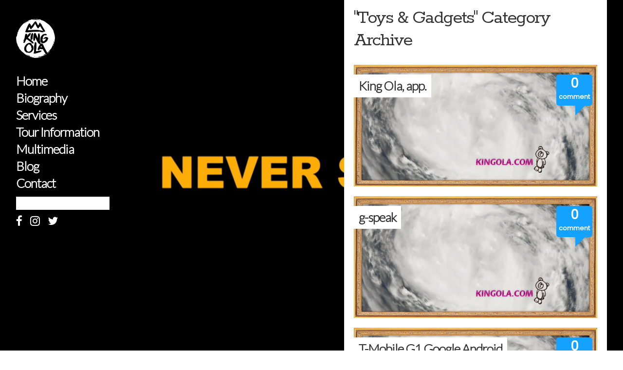

--- FILE ---
content_type: text/html; charset=UTF-8
request_url: http://www.kingola.com/category/toys-gadgets/
body_size: 65951
content:
<!DOCTYPE html PUBLIC "-//W3C//DTD XHTML 1.0 Transitional//EN" "http://www.w3.org/TR/xhtml1/DTD/xhtml1-transitional.dtd">
<html xmlns="http://www.w3.org/1999/xhtml" lang="en-US">

<head profile="http://gmpg.org/xfn/11">
<meta name="google-site-verification" content="ST6iU5-h9TUimpqaNNoJpi-dGrt0S0sBAJcQVTQPSPk" />
<meta http-equiv="Content-Type" content="text/html; charset=UTF-8" />
<meta name="description" content="KING OLA is an International DJ based in Atlanta GA, available for weddings, parties, corporate/private events and much more! Book him today!">
<meta name="keywords" content="King Ola, DJ King Ola, Wedding, Nigerian, DJ, Gidilounge, Nigerian DJ, Gbedu, Wizkid, D'Banj, Afrobeat, Azonto, Ghana, Bride, Groom, Wed, Traditional Wedding, Lagos, D'Banj, 9ice, Fuji, Party, Wedding DJ, Nigerian Wedding DJ" />

		
	<title>
		Toys &amp; Gadgets // 		KING OLA (Gidilounge|NigerianDJs|ArsonistDJs)	</title>
	
	<link rel="pingback" href="http://www.kingola.com/xmlrpc.php" />
	
		<link rel="shortcut icon" href="http://www.kingola.com/favicon.ico" />
		
			<meta name='robots' content='max-image-preview:large' />
	<style>img:is([sizes="auto" i], [sizes^="auto," i]) { contain-intrinsic-size: 3000px 1500px }</style>
	<meta name="dlm-version" content="4.8.9"><link rel='dns-prefetch' href='//secure.gravatar.com' />
<link rel='dns-prefetch' href='//stats.wp.com' />
<script type="text/javascript">
/* <![CDATA[ */
window._wpemojiSettings = {"baseUrl":"https:\/\/s.w.org\/images\/core\/emoji\/16.0.1\/72x72\/","ext":".png","svgUrl":"https:\/\/s.w.org\/images\/core\/emoji\/16.0.1\/svg\/","svgExt":".svg","source":{"concatemoji":"http:\/\/www.kingola.com\/wp-includes\/js\/wp-emoji-release.min.js?ver=6.8.3"}};
/*! This file is auto-generated */
!function(s,n){var o,i,e;function c(e){try{var t={supportTests:e,timestamp:(new Date).valueOf()};sessionStorage.setItem(o,JSON.stringify(t))}catch(e){}}function p(e,t,n){e.clearRect(0,0,e.canvas.width,e.canvas.height),e.fillText(t,0,0);var t=new Uint32Array(e.getImageData(0,0,e.canvas.width,e.canvas.height).data),a=(e.clearRect(0,0,e.canvas.width,e.canvas.height),e.fillText(n,0,0),new Uint32Array(e.getImageData(0,0,e.canvas.width,e.canvas.height).data));return t.every(function(e,t){return e===a[t]})}function u(e,t){e.clearRect(0,0,e.canvas.width,e.canvas.height),e.fillText(t,0,0);for(var n=e.getImageData(16,16,1,1),a=0;a<n.data.length;a++)if(0!==n.data[a])return!1;return!0}function f(e,t,n,a){switch(t){case"flag":return n(e,"\ud83c\udff3\ufe0f\u200d\u26a7\ufe0f","\ud83c\udff3\ufe0f\u200b\u26a7\ufe0f")?!1:!n(e,"\ud83c\udde8\ud83c\uddf6","\ud83c\udde8\u200b\ud83c\uddf6")&&!n(e,"\ud83c\udff4\udb40\udc67\udb40\udc62\udb40\udc65\udb40\udc6e\udb40\udc67\udb40\udc7f","\ud83c\udff4\u200b\udb40\udc67\u200b\udb40\udc62\u200b\udb40\udc65\u200b\udb40\udc6e\u200b\udb40\udc67\u200b\udb40\udc7f");case"emoji":return!a(e,"\ud83e\udedf")}return!1}function g(e,t,n,a){var r="undefined"!=typeof WorkerGlobalScope&&self instanceof WorkerGlobalScope?new OffscreenCanvas(300,150):s.createElement("canvas"),o=r.getContext("2d",{willReadFrequently:!0}),i=(o.textBaseline="top",o.font="600 32px Arial",{});return e.forEach(function(e){i[e]=t(o,e,n,a)}),i}function t(e){var t=s.createElement("script");t.src=e,t.defer=!0,s.head.appendChild(t)}"undefined"!=typeof Promise&&(o="wpEmojiSettingsSupports",i=["flag","emoji"],n.supports={everything:!0,everythingExceptFlag:!0},e=new Promise(function(e){s.addEventListener("DOMContentLoaded",e,{once:!0})}),new Promise(function(t){var n=function(){try{var e=JSON.parse(sessionStorage.getItem(o));if("object"==typeof e&&"number"==typeof e.timestamp&&(new Date).valueOf()<e.timestamp+604800&&"object"==typeof e.supportTests)return e.supportTests}catch(e){}return null}();if(!n){if("undefined"!=typeof Worker&&"undefined"!=typeof OffscreenCanvas&&"undefined"!=typeof URL&&URL.createObjectURL&&"undefined"!=typeof Blob)try{var e="postMessage("+g.toString()+"("+[JSON.stringify(i),f.toString(),p.toString(),u.toString()].join(",")+"));",a=new Blob([e],{type:"text/javascript"}),r=new Worker(URL.createObjectURL(a),{name:"wpTestEmojiSupports"});return void(r.onmessage=function(e){c(n=e.data),r.terminate(),t(n)})}catch(e){}c(n=g(i,f,p,u))}t(n)}).then(function(e){for(var t in e)n.supports[t]=e[t],n.supports.everything=n.supports.everything&&n.supports[t],"flag"!==t&&(n.supports.everythingExceptFlag=n.supports.everythingExceptFlag&&n.supports[t]);n.supports.everythingExceptFlag=n.supports.everythingExceptFlag&&!n.supports.flag,n.DOMReady=!1,n.readyCallback=function(){n.DOMReady=!0}}).then(function(){return e}).then(function(){var e;n.supports.everything||(n.readyCallback(),(e=n.source||{}).concatemoji?t(e.concatemoji):e.wpemoji&&e.twemoji&&(t(e.twemoji),t(e.wpemoji)))}))}((window,document),window._wpemojiSettings);
/* ]]> */
</script>
<style id='wp-emoji-styles-inline-css' type='text/css'>

	img.wp-smiley, img.emoji {
		display: inline !important;
		border: none !important;
		box-shadow: none !important;
		height: 1em !important;
		width: 1em !important;
		margin: 0 0.07em !important;
		vertical-align: -0.1em !important;
		background: none !important;
		padding: 0 !important;
	}
</style>
<link rel='stylesheet' id='wp-block-library-css' href='http://www.kingola.com/wp-includes/css/dist/block-library/style.min.css?ver=6.8.3' type='text/css' media='all' />
<style id='classic-theme-styles-inline-css' type='text/css'>
/*! This file is auto-generated */
.wp-block-button__link{color:#fff;background-color:#32373c;border-radius:9999px;box-shadow:none;text-decoration:none;padding:calc(.667em + 2px) calc(1.333em + 2px);font-size:1.125em}.wp-block-file__button{background:#32373c;color:#fff;text-decoration:none}
</style>
<link rel='stylesheet' id='mediaelement-css' href='http://www.kingola.com/wp-includes/js/mediaelement/mediaelementplayer-legacy.min.css?ver=4.2.17' type='text/css' media='all' />
<link rel='stylesheet' id='wp-mediaelement-css' href='http://www.kingola.com/wp-includes/js/mediaelement/wp-mediaelement.min.css?ver=6.8.3' type='text/css' media='all' />
<style id='jetpack-sharing-buttons-style-inline-css' type='text/css'>
.jetpack-sharing-buttons__services-list{display:flex;flex-direction:row;flex-wrap:wrap;gap:0;list-style-type:none;margin:5px;padding:0}.jetpack-sharing-buttons__services-list.has-small-icon-size{font-size:12px}.jetpack-sharing-buttons__services-list.has-normal-icon-size{font-size:16px}.jetpack-sharing-buttons__services-list.has-large-icon-size{font-size:24px}.jetpack-sharing-buttons__services-list.has-huge-icon-size{font-size:36px}@media print{.jetpack-sharing-buttons__services-list{display:none!important}}.editor-styles-wrapper .wp-block-jetpack-sharing-buttons{gap:0;padding-inline-start:0}ul.jetpack-sharing-buttons__services-list.has-background{padding:1.25em 2.375em}
</style>
<style id='powerpress-player-block-style-inline-css' type='text/css'>


</style>
<style id='global-styles-inline-css' type='text/css'>
:root{--wp--preset--aspect-ratio--square: 1;--wp--preset--aspect-ratio--4-3: 4/3;--wp--preset--aspect-ratio--3-4: 3/4;--wp--preset--aspect-ratio--3-2: 3/2;--wp--preset--aspect-ratio--2-3: 2/3;--wp--preset--aspect-ratio--16-9: 16/9;--wp--preset--aspect-ratio--9-16: 9/16;--wp--preset--color--black: #000000;--wp--preset--color--cyan-bluish-gray: #abb8c3;--wp--preset--color--white: #ffffff;--wp--preset--color--pale-pink: #f78da7;--wp--preset--color--vivid-red: #cf2e2e;--wp--preset--color--luminous-vivid-orange: #ff6900;--wp--preset--color--luminous-vivid-amber: #fcb900;--wp--preset--color--light-green-cyan: #7bdcb5;--wp--preset--color--vivid-green-cyan: #00d084;--wp--preset--color--pale-cyan-blue: #8ed1fc;--wp--preset--color--vivid-cyan-blue: #0693e3;--wp--preset--color--vivid-purple: #9b51e0;--wp--preset--gradient--vivid-cyan-blue-to-vivid-purple: linear-gradient(135deg,rgba(6,147,227,1) 0%,rgb(155,81,224) 100%);--wp--preset--gradient--light-green-cyan-to-vivid-green-cyan: linear-gradient(135deg,rgb(122,220,180) 0%,rgb(0,208,130) 100%);--wp--preset--gradient--luminous-vivid-amber-to-luminous-vivid-orange: linear-gradient(135deg,rgba(252,185,0,1) 0%,rgba(255,105,0,1) 100%);--wp--preset--gradient--luminous-vivid-orange-to-vivid-red: linear-gradient(135deg,rgba(255,105,0,1) 0%,rgb(207,46,46) 100%);--wp--preset--gradient--very-light-gray-to-cyan-bluish-gray: linear-gradient(135deg,rgb(238,238,238) 0%,rgb(169,184,195) 100%);--wp--preset--gradient--cool-to-warm-spectrum: linear-gradient(135deg,rgb(74,234,220) 0%,rgb(151,120,209) 20%,rgb(207,42,186) 40%,rgb(238,44,130) 60%,rgb(251,105,98) 80%,rgb(254,248,76) 100%);--wp--preset--gradient--blush-light-purple: linear-gradient(135deg,rgb(255,206,236) 0%,rgb(152,150,240) 100%);--wp--preset--gradient--blush-bordeaux: linear-gradient(135deg,rgb(254,205,165) 0%,rgb(254,45,45) 50%,rgb(107,0,62) 100%);--wp--preset--gradient--luminous-dusk: linear-gradient(135deg,rgb(255,203,112) 0%,rgb(199,81,192) 50%,rgb(65,88,208) 100%);--wp--preset--gradient--pale-ocean: linear-gradient(135deg,rgb(255,245,203) 0%,rgb(182,227,212) 50%,rgb(51,167,181) 100%);--wp--preset--gradient--electric-grass: linear-gradient(135deg,rgb(202,248,128) 0%,rgb(113,206,126) 100%);--wp--preset--gradient--midnight: linear-gradient(135deg,rgb(2,3,129) 0%,rgb(40,116,252) 100%);--wp--preset--font-size--small: 13px;--wp--preset--font-size--medium: 20px;--wp--preset--font-size--large: 36px;--wp--preset--font-size--x-large: 42px;--wp--preset--spacing--20: 0.44rem;--wp--preset--spacing--30: 0.67rem;--wp--preset--spacing--40: 1rem;--wp--preset--spacing--50: 1.5rem;--wp--preset--spacing--60: 2.25rem;--wp--preset--spacing--70: 3.38rem;--wp--preset--spacing--80: 5.06rem;--wp--preset--shadow--natural: 6px 6px 9px rgba(0, 0, 0, 0.2);--wp--preset--shadow--deep: 12px 12px 50px rgba(0, 0, 0, 0.4);--wp--preset--shadow--sharp: 6px 6px 0px rgba(0, 0, 0, 0.2);--wp--preset--shadow--outlined: 6px 6px 0px -3px rgba(255, 255, 255, 1), 6px 6px rgba(0, 0, 0, 1);--wp--preset--shadow--crisp: 6px 6px 0px rgba(0, 0, 0, 1);}:where(.is-layout-flex){gap: 0.5em;}:where(.is-layout-grid){gap: 0.5em;}body .is-layout-flex{display: flex;}.is-layout-flex{flex-wrap: wrap;align-items: center;}.is-layout-flex > :is(*, div){margin: 0;}body .is-layout-grid{display: grid;}.is-layout-grid > :is(*, div){margin: 0;}:where(.wp-block-columns.is-layout-flex){gap: 2em;}:where(.wp-block-columns.is-layout-grid){gap: 2em;}:where(.wp-block-post-template.is-layout-flex){gap: 1.25em;}:where(.wp-block-post-template.is-layout-grid){gap: 1.25em;}.has-black-color{color: var(--wp--preset--color--black) !important;}.has-cyan-bluish-gray-color{color: var(--wp--preset--color--cyan-bluish-gray) !important;}.has-white-color{color: var(--wp--preset--color--white) !important;}.has-pale-pink-color{color: var(--wp--preset--color--pale-pink) !important;}.has-vivid-red-color{color: var(--wp--preset--color--vivid-red) !important;}.has-luminous-vivid-orange-color{color: var(--wp--preset--color--luminous-vivid-orange) !important;}.has-luminous-vivid-amber-color{color: var(--wp--preset--color--luminous-vivid-amber) !important;}.has-light-green-cyan-color{color: var(--wp--preset--color--light-green-cyan) !important;}.has-vivid-green-cyan-color{color: var(--wp--preset--color--vivid-green-cyan) !important;}.has-pale-cyan-blue-color{color: var(--wp--preset--color--pale-cyan-blue) !important;}.has-vivid-cyan-blue-color{color: var(--wp--preset--color--vivid-cyan-blue) !important;}.has-vivid-purple-color{color: var(--wp--preset--color--vivid-purple) !important;}.has-black-background-color{background-color: var(--wp--preset--color--black) !important;}.has-cyan-bluish-gray-background-color{background-color: var(--wp--preset--color--cyan-bluish-gray) !important;}.has-white-background-color{background-color: var(--wp--preset--color--white) !important;}.has-pale-pink-background-color{background-color: var(--wp--preset--color--pale-pink) !important;}.has-vivid-red-background-color{background-color: var(--wp--preset--color--vivid-red) !important;}.has-luminous-vivid-orange-background-color{background-color: var(--wp--preset--color--luminous-vivid-orange) !important;}.has-luminous-vivid-amber-background-color{background-color: var(--wp--preset--color--luminous-vivid-amber) !important;}.has-light-green-cyan-background-color{background-color: var(--wp--preset--color--light-green-cyan) !important;}.has-vivid-green-cyan-background-color{background-color: var(--wp--preset--color--vivid-green-cyan) !important;}.has-pale-cyan-blue-background-color{background-color: var(--wp--preset--color--pale-cyan-blue) !important;}.has-vivid-cyan-blue-background-color{background-color: var(--wp--preset--color--vivid-cyan-blue) !important;}.has-vivid-purple-background-color{background-color: var(--wp--preset--color--vivid-purple) !important;}.has-black-border-color{border-color: var(--wp--preset--color--black) !important;}.has-cyan-bluish-gray-border-color{border-color: var(--wp--preset--color--cyan-bluish-gray) !important;}.has-white-border-color{border-color: var(--wp--preset--color--white) !important;}.has-pale-pink-border-color{border-color: var(--wp--preset--color--pale-pink) !important;}.has-vivid-red-border-color{border-color: var(--wp--preset--color--vivid-red) !important;}.has-luminous-vivid-orange-border-color{border-color: var(--wp--preset--color--luminous-vivid-orange) !important;}.has-luminous-vivid-amber-border-color{border-color: var(--wp--preset--color--luminous-vivid-amber) !important;}.has-light-green-cyan-border-color{border-color: var(--wp--preset--color--light-green-cyan) !important;}.has-vivid-green-cyan-border-color{border-color: var(--wp--preset--color--vivid-green-cyan) !important;}.has-pale-cyan-blue-border-color{border-color: var(--wp--preset--color--pale-cyan-blue) !important;}.has-vivid-cyan-blue-border-color{border-color: var(--wp--preset--color--vivid-cyan-blue) !important;}.has-vivid-purple-border-color{border-color: var(--wp--preset--color--vivid-purple) !important;}.has-vivid-cyan-blue-to-vivid-purple-gradient-background{background: var(--wp--preset--gradient--vivid-cyan-blue-to-vivid-purple) !important;}.has-light-green-cyan-to-vivid-green-cyan-gradient-background{background: var(--wp--preset--gradient--light-green-cyan-to-vivid-green-cyan) !important;}.has-luminous-vivid-amber-to-luminous-vivid-orange-gradient-background{background: var(--wp--preset--gradient--luminous-vivid-amber-to-luminous-vivid-orange) !important;}.has-luminous-vivid-orange-to-vivid-red-gradient-background{background: var(--wp--preset--gradient--luminous-vivid-orange-to-vivid-red) !important;}.has-very-light-gray-to-cyan-bluish-gray-gradient-background{background: var(--wp--preset--gradient--very-light-gray-to-cyan-bluish-gray) !important;}.has-cool-to-warm-spectrum-gradient-background{background: var(--wp--preset--gradient--cool-to-warm-spectrum) !important;}.has-blush-light-purple-gradient-background{background: var(--wp--preset--gradient--blush-light-purple) !important;}.has-blush-bordeaux-gradient-background{background: var(--wp--preset--gradient--blush-bordeaux) !important;}.has-luminous-dusk-gradient-background{background: var(--wp--preset--gradient--luminous-dusk) !important;}.has-pale-ocean-gradient-background{background: var(--wp--preset--gradient--pale-ocean) !important;}.has-electric-grass-gradient-background{background: var(--wp--preset--gradient--electric-grass) !important;}.has-midnight-gradient-background{background: var(--wp--preset--gradient--midnight) !important;}.has-small-font-size{font-size: var(--wp--preset--font-size--small) !important;}.has-medium-font-size{font-size: var(--wp--preset--font-size--medium) !important;}.has-large-font-size{font-size: var(--wp--preset--font-size--large) !important;}.has-x-large-font-size{font-size: var(--wp--preset--font-size--x-large) !important;}
:where(.wp-block-post-template.is-layout-flex){gap: 1.25em;}:where(.wp-block-post-template.is-layout-grid){gap: 1.25em;}
:where(.wp-block-columns.is-layout-flex){gap: 2em;}:where(.wp-block-columns.is-layout-grid){gap: 2em;}
:root :where(.wp-block-pullquote){font-size: 1.5em;line-height: 1.6;}
</style>
<link rel='stylesheet' id='h5ap-public-css' href='http://www.kingola.com/wp-content/plugins/html5-audio-player/assets/css/style.css?ver=1768728483' type='text/css' media='all' />
<link rel='stylesheet' id='surl-lasso-lite-css' href='http://www.kingola.com/wp-content/plugins/simple-urls/admin/assets/css/lasso-lite.css?ver=1758947610' type='text/css' media='all' />
<link rel='stylesheet' id='mb.YTPlayer_css-css' href='http://www.kingola.com/wp-content/plugins/wpmbytplayer/css/mb.YTPlayer.css?ver=2.0.11' type='text/css' media='screen' />
<link rel='stylesheet' id='fancybox-css' href='http://www.kingola.com/wp-content/plugins/easy-fancybox/fancybox/1.5.4/jquery.fancybox.min.css?ver=6.8.3' type='text/css' media='screen' />
<script type="text/javascript" src="http://www.kingola.com/wp-includes/js/jquery/jquery.min.js?ver=3.7.1" id="jquery-core-js"></script>
<script type="text/javascript" src="http://www.kingola.com/wp-includes/js/jquery/jquery-migrate.min.js?ver=3.4.1" id="jquery-migrate-js"></script>
<script type="text/javascript" src="http://www.kingola.com/wp-content/plugins/gigpress/scripts/gigpress.js?ver=6.8.3" id="gigpress-js-js"></script>
<link rel="https://api.w.org/" href="https://www.kingola.com/wp-json/" /><link rel="alternate" title="JSON" type="application/json" href="https://www.kingola.com/wp-json/wp/v2/categories/32" /><link rel="EditURI" type="application/rsd+xml" title="RSD" href="https://www.kingola.com/xmlrpc.php?rsd" />
<meta name="generator" content="WordPress 6.8.3" />
        <style>
            .mejs-container:has(.plyr) {
                height: auto;
                background: transparent
            }

            .mejs-container:has(.plyr) .mejs-controls {
                display: none
            }

            .h5ap_all {
                --shadow-color: 197deg 32% 65%;
                border-radius: 6px;
                box-shadow: 0px 0px 9.6px hsl(var(--shadow-color)/.36), 0 1.7px 1.9px 0px hsl(var(--shadow-color)/.36), 0 4.3px 1.8px -1.7px hsl(var(--shadow-color)/.36), -0.1px 10.6px 11.9px -2.5px hsl(var(--shadow-color)/.36);
                margin: 16px auto;
            }

            .h5ap_single_button {
                height: 5050;
            }
        </style>
    		<style>
			span.h5ap_single_button {
				display: inline-flex;
				justify-content: center;
				align-items: center;
			}

			.h5ap_single_button span {
				line-height: 0;
			}

			span#h5ap_single_button span svg {
				cursor: pointer;
			}

			#skin_default .plyr__control,
			#skin_default .plyr__time {
				color: #4f5b5f			}

			#skin_default .plyr__control:hover {
				background: #1aafff;
				color: #f5f5f5			}

			#skin_default .plyr__controls {
				background: #f5f5f5			}

			#skin_default .plyr__controls__item input {
				color: #1aafff			}

			.plyr {
				--plyr-color-main: #4f5b5f			}

			/* Custom Css */
					</style>
<link href="https://www.kingola.com/?feed=gigpress" rel="alternate" type="application/rss+xml" title="Upcoming Shows" />
<link rel="alternate" type="application/rss+xml" title="Toys &amp; Gadgets - KING OLA (Gidilounge|NigerianDJs|ArsonistDJs)" href="https://www.kingola.com/category/toys-gadgets/feed/" />
	<style>img#wpstats{display:none}</style>
		
<!-- Jetpack Open Graph Tags -->
<meta property="og:type" content="website" />
<meta property="og:title" content="Toys &amp; Gadgets &#8211; KING OLA (Gidilounge|NigerianDJs|ArsonistDJs)" />
<meta property="og:url" content="https://www.kingola.com/category/toys-gadgets/" />
<meta property="og:site_name" content="KING OLA (Gidilounge|NigerianDJs|ArsonistDJs)" />
<meta property="og:image" content="https://s0.wp.com/i/blank.jpg" />
<meta property="og:image:width" content="200" />
<meta property="og:image:height" content="200" />
<meta property="og:image:alt" content="" />
<meta property="og:locale" content="en_US" />
<meta name="twitter:site" content="@KINGOLA" />

<!-- End Jetpack Open Graph Tags -->
	
	<!-- Stylesheets -->
	<link href="https://fonts.googleapis.com/css?family=Lato:300" rel="stylesheet">
	<link href="https://fonts.googleapis.com/css?family=Open+Sans:300" rel="stylesheet">
	<link href="https://fonts.googleapis.com/css?family=Poppins" rel="stylesheet">
	<link rel="stylesheet" type="text/css" href="http://fonts.googleapis.com/css?family=Rokkitt" />
	

	<link rel="stylesheet" href="http://www.kingola.com/wp-content/themes/kingola/style.css" type="text/css" media="screen" />
	<link rel="stylesheet" href="http://www.kingola.com/wp-content/themes/kingola/css/prettyPhoto.css" type="text/css" media="screen" />
		
				<link rel="stylesheet" href="http://www.kingola.com/wp-content/themes/kingola/css/white_blue.css" type="text/css" media="screen" />
			

	<!-- Javascript -->

	<!-- -->
	<script type="text/javascript" src="http://www.kingola.com/wp-content/themes/kingola/js/contactform.js"></script>
	<script type="text/javascript" src="http://www.kingola.com/wp-content/themes/kingola/js/jquery.prettyPhoto.js"></script>
	<script type="text/javascript" src="http://www.kingola.com/wp-content/themes/kingola/js/big_picture.js"></script>
	
	<script src="https://use.fontawesome.com/ea33340e1b.js"></script>


			<style type="text/css">
							#wrapper #content-holder{margin: 0px auto;}
			#footer{margin-top:20px;}
						</style>
		
</head>


<body>

<!-- BACKGROUND IMAGE -->
  

	
				
		<img class="bg" src="https://www.kingola.com/wp-content/uploads/2019/03/Screen-Shot-2019-03-29-at-5.36.27-PM.png" alt="" />
	
<!-- END BACKGROUND IMAGE -->

<!-- BORDERS -->

<!-- MAIN WRAPPER -->
<div id="wrapper">
	
	<!-- CONTENT-HOLDER -->
	<div id="content-holder">
	
		<!-- WEBSITE TITLE / LOGO -->
		
<div id="title">
			<a href="https://www.kingola.com/"><img style= "width: 80px; height: 80px" src="http://www.kingola.com/images/logox3.png" alt="KING OLA (Gidilounge|NigerianDJs|ArsonistDJs)" /></a>
	</div>		
		<!-- LEFT SIDEBAR -->
				<div id="sidebar-holder">
		
			<!-- ANIMATION BUTTONS -->
			<div id="buttons">
				<h2>
								
				 				
								</h2>
			</div>
			<!-- END ANIMATION BUTTONS -->
			
			<!-- NAVIGATION & WIDGETS -->
			<div class="sidebar" id="sidebar-left">
				
				
<h2>
<ul id="nav-bar" class="menu"><li id="menu-item-361" class="menu-item menu-item-type-post_type menu-item-object-page menu-item-home menu-item-361"><a href="https://www.kingola.com/">Home</a></li>
<li id="menu-item-496" class="menu-item menu-item-type-post_type menu-item-object-page menu-item-496"><a href="https://www.kingola.com/biography/">Biography</a></li>
<li id="menu-item-1237" class="menu-item menu-item-type-post_type menu-item-object-page menu-item-1237"><a href="https://www.kingola.com/services/">Services</a></li>
<li id="menu-item-546" class="menu-item menu-item-type-post_type menu-item-object-page menu-item-546"><a href="https://www.kingola.com/tour-information/">Tour Information</a></li>
<li id="menu-item-364" class="menu-item menu-item-type-post_type menu-item-object-page menu-item-364"><a href="https://www.kingola.com/multimedia/">Multimedia</a></li>
<li id="menu-item-365" class="menu-item menu-item-type-post_type menu-item-object-page current_page_parent menu-item-365"><a href="https://www.kingola.com/blog/">Blog</a></li>
<li id="menu-item-366" class="menu-item menu-item-type-post_type menu-item-object-page menu-item-366"><a href="https://www.kingola.com/contact/">Contact</a></li>
</ul></h2>


<!--
<a href="http://www.kingola.com/app/"><img src="/images/app.png" alt="King Ola" style="border: none; padding: 0px; margin: 0px;"  /></a> <a href="http://twitter.com/kingola" target="_new"><img src="/images/twitter.png" alt="@kingola" style="border: none; padding: 0px; margin: 0px;" /></a> <a href="http://facebook.com/kingola" target="_new"><img src="/images/facebook.png" alt="King Ola" style="border: none; padding: 0px; margin: 0px;"  /></a> <a href="http://instagram.com/kingola" target="_new"><img src="/images/ig.png" alt="@kingola" style="border: none; padding: 0px; margin: 0px;"  /></a> <a href="http://youtube.com/kingolaTV" target="_new"><img src="/images/youtube.png" alt="King Ola" style="border: none; padding: 0px; margin: 0px;"  /></a>
-->
<form method="get" id="searchform" action="http://www.kingola.com/" >
<label class="screen-reader-text" for="s">Search for:</label>
<input type="text" value="" name="s" id="s" align="left" style="background-color:#FFF;border:0px solid #101010;color:#262626;margin-left:0px;padding: 5px 10px;font-size: 15px;font-weight: 400;" />
</form>
<a class="qodef-social-icon-widget-holder" style="color: #fff; font-size: 23px; margin: 0px 10px 0px 0px;" href="https://www.facebook.com/kingola" target="facebook">
            <i class="qodef-social-icon-widget fa fa-facebook"></i>        </a>
<a class="qodef-social-icon-widget-holder" style="color: #fff; font-size: 23px; margin: 0px 10px 0px 0px;" href="https://www.instagram.com/kingola" target="instagram">
            <i class="qodef-social-icon-widget fa fa-instagram"></i>        </a>
<a class="qodef-social-icon-widget-holder" style="color: #fff; font-size: 23px; margin: 0px 10px 0px 0px;" href="https://twitter.com/kingola" target="twitter">
            <i class="qodef-social-icon-widget fa fa-twitter"></i>        </a>


				
				<ul>
					<li></li>
						
								
				</ul>
			</div>
			<!-- END NAVIGATION & WIDGETS -->
			
		</div>
				<!-- END LEFT SIDEBAR -->
		
		
		
		<!-- MAIN CONTENT -->
		<div id="main-content" class="right">
		
			<div class="post-content">
				
								
					 					  						<div id="newhead"><div>"Toys &amp; Gadgets" Category Archive</div></div><br />
					  		  
						
						
						<!-- POST PREVIEW -->
						<div class="post-3995 post type-post status-publish format-standard hentry category-disk-jockey category-entertainment category-toys-gadgets tag-app tag-ipad tag-iphone tag-itouch tag-itunes tag-king-ola" id="post-3995">
							
													
								<a href="https://www.kingola.com/entertainment/king-ola-app/"><img src="http://www.kingola.com/fea_img/rotate.php" alt="" /></a>		
														
							<h2><a href="https://www.kingola.com/entertainment/king-ola-app/" rel="bookmark" title="Link to King Ola, app.">King Ola, app.</a></h2>
							
							<!-- COMMENTS LABEL -->							
							<div class="comments-label">
								<div class="comments-text">
									<h3><span>0</span></h3>
									<p><span>comment</span></p>
								</div>
							</div>
							<!-- END COMMENTS LABEL -->
							
							<!-- POST META -->
							<div class="post-preview">
								<p class="date">By kingola | Nov 16th, 2012 | <a href="https://www.kingola.com/category/entertainment/music/disk-jockey/" rel="category tag">Disk Jockey</a>, <a href="https://www.kingola.com/category/entertainment/" rel="category tag">Entertainment</a>, <a href="https://www.kingola.com/category/toys-gadgets/" rel="category tag">Toys &amp; Gadgets</a> </p>
								<p>Download the Official app, http://kingola.com/app/ and or subscribe to the iTunes Podcast http://kingola.com/itunes/</p>
							</div>
							<!-- END POST META -->
							
						</div>
						<!-- END POST PREVIEW -->
					
						
						
						<!-- POST PREVIEW -->
						<div class="post-768 post type-post status-publish format-standard hentry category-toys-gadgets tag-future tag-g-speak tag-multitouch tag-oblong tag-super-computers tag-technology tag-touch" id="post-768">
							
													
								<a href="https://www.kingola.com/toys-gadgets/g-speak/"><img src="http://www.kingola.com/fea_img/rotate.php" alt="" /></a>		
														
							<h2><a href="https://www.kingola.com/toys-gadgets/g-speak/" rel="bookmark" title="Link to g-speak">g-speak</a></h2>
							
							<!-- COMMENTS LABEL -->							
							<div class="comments-label">
								<div class="comments-text">
									<h3><span>0</span></h3>
									<p><span>comment</span></p>
								</div>
							</div>
							<!-- END COMMENTS LABEL -->
							
							<!-- POST META -->
							<div class="post-preview">
								<p class="date">By kingola | Nov 21st, 2008 | <a href="https://www.kingola.com/category/toys-gadgets/" rel="category tag">Toys &amp; Gadgets</a> </p>
								<p>When i saw Tom Cruise messing around with their super computer on Minority Report, i knew it was bound to [&hellip;]</p>
							</div>
							<!-- END POST META -->
							
						</div>
						<!-- END POST PREVIEW -->
					
						
						
						<!-- POST PREVIEW -->
						<div class="post-679 post type-post status-publish format-standard hentry category-toys-gadgets tag-android tag-g1 tag-google tag-java tag-review tag-t-mobile" id="post-679">
							
													
								<a href="https://www.kingola.com/toys-gadgets/t-mobile-g1-google-android/"><img src="http://www.kingola.com/fea_img/rotate.php" alt="" /></a>		
														
							<h2><a href="https://www.kingola.com/toys-gadgets/t-mobile-g1-google-android/" rel="bookmark" title="Link to T-Mobile G1 Google Android">T-Mobile G1 Google Android</a></h2>
							
							<!-- COMMENTS LABEL -->							
							<div class="comments-label">
								<div class="comments-text">
									<h3><span>0</span></h3>
									<p><span>comment</span></p>
								</div>
							</div>
							<!-- END COMMENTS LABEL -->
							
							<!-- POST META -->
							<div class="post-preview">
								<p class="date">By kingola | Oct 16th, 2008 | <a href="https://www.kingola.com/category/toys-gadgets/" rel="category tag">Toys &amp; Gadgets</a> </p>
								<p>Gizmodo has a very detailed review of the newly released T-Mobile G1. If you are interested, or thinking about getting [&hellip;]</p>
							</div>
							<!-- END POST META -->
							
						</div>
						<!-- END POST PREVIEW -->
					
						
						
						<!-- POST PREVIEW -->
						<div class="post-658 post type-post status-publish format-standard hentry category-personal category-toys-gadgets tag-cern tag-collider tag-hadron tag-lhc tag-physics" id="post-658">
							
													
								<a href="https://www.kingola.com/personal/large-hadron-collider-rap/"><img src="http://www.kingola.com/fea_img/rotate.php" alt="" /></a>		
														
							<h2><a href="https://www.kingola.com/personal/large-hadron-collider-rap/" rel="bookmark" title="Link to Large Hadron Collider Rap">Large Hadron Collider Rap</a></h2>
							
							<!-- COMMENTS LABEL -->							
							<div class="comments-label">
								<div class="comments-text">
									<h3><span>0</span></h3>
									<p><span>comment</span></p>
								</div>
							</div>
							<!-- END COMMENTS LABEL -->
							
							<!-- POST META -->
							<div class="post-preview">
								<p class="date">By kingola | Oct 07th, 2008 | <a href="https://www.kingola.com/category/personal/" rel="category tag">Personal</a>, <a href="https://www.kingola.com/category/toys-gadgets/" rel="category tag">Toys &amp; Gadgets</a> </p>
								<p>This rap video by physicist rapper MC Kat is a dope ass video about the CERN&#8217;s Large Hadron Collider. Seeing [&hellip;]</p>
							</div>
							<!-- END POST META -->
							
						</div>
						<!-- END POST PREVIEW -->
					
						
						
						<!-- POST PREVIEW -->
						<div class="post-912 post type-post status-publish format-standard hentry category-toys-gadgets tag-cameras tag-hd tag-hd-video tag-nikon tag-nikon-d90 tag-photography tag-photos tag-pictures" id="post-912">
							
													
								<a href="https://www.kingola.com/toys-gadgets/nikon-d90/"><img src="http://www.kingola.com/fea_img/rotate.php" alt="" /></a>		
														
							<h2><a href="https://www.kingola.com/toys-gadgets/nikon-d90/" rel="bookmark" title="Link to Nikon D90">Nikon D90</a></h2>
							
							<!-- COMMENTS LABEL -->							
							<div class="comments-label">
								<div class="comments-text">
									<h3><a href="https://www.kingola.com/toys-gadgets/nikon-d90/#comments">2</a></h3>
									<p><a href="https://www.kingola.com/toys-gadgets/nikon-d90/#comments">comments</a></p>
								</div>
							</div>
							<!-- END COMMENTS LABEL -->
							
							<!-- POST META -->
							<div class="post-preview">
								<p class="date">By kingola | Aug 27th, 2008 | <a href="https://www.kingola.com/category/toys-gadgets/" rel="category tag">Toys &amp; Gadgets</a> </p>
								<p>Oh my Gawd the Nikon D90 is out and guess what? It comes with HD Video!!! What! What! Plus it&#8217;s [&hellip;]</p>
							</div>
							<!-- END POST META -->
							
						</div>
						<!-- END POST PREVIEW -->
					
						
						
						<!-- POST PREVIEW -->
						<div class="post-902 post type-post status-publish format-standard hentry category-news category-toys-gadgets tag-gps tag-kidnappings tag-man-on-fire tag-mexico tag-rfid tag-rich-people" id="post-902">
							
													
								<a href="https://www.kingola.com/general-2/news/mexicos-rich-embedding-gps-assisted-rfid-tags-under-their-skin/"><img src="http://www.kingola.com/fea_img/rotate.php" alt="" /></a>		
														
							<h2><a href="https://www.kingola.com/general-2/news/mexicos-rich-embedding-gps-assisted-rfid-tags-under-their-skin/" rel="bookmark" title="Link to Mexico&#039;s Rich Embedding GPS-Assisted RFID Tags Under Their Skin">Mexico&#039;s Rich Embedding GPS-Assisted RFID Tags Under Their Skin</a></h2>
							
							<!-- COMMENTS LABEL -->							
							<div class="comments-label">
								<div class="comments-text">
									<h3><span>0</span></h3>
									<p><span>comment</span></p>
								</div>
							</div>
							<!-- END COMMENTS LABEL -->
							
							<!-- POST META -->
							<div class="post-preview">
								<p class="date">By kingola | Aug 22nd, 2008 | <a href="https://www.kingola.com/category/general-2/news/" rel="category tag">News</a>, <a href="https://www.kingola.com/category/toys-gadgets/" rel="category tag">Toys &amp; Gadgets</a> </p>
								<p>In the case of kidnappings, Mexico pretty much has a big case of that. I even heard  that there where [&hellip;]</p>
							</div>
							<!-- END POST META -->
							
						</div>
						<!-- END POST PREVIEW -->
					
						
						
						<!-- POST PREVIEW -->
						<div class="post-398 post type-post status-publish format-standard hentry category-music category-toys-gadgets" id="post-398">
							
													
								<a href="https://www.kingola.com/entertainment/music/grooveshark/"><img src="http://www.kingola.com/fea_img/rotate.php" alt="" /></a>		
														
							<h2><a href="https://www.kingola.com/entertainment/music/grooveshark/" rel="bookmark" title="Link to Grooveshark">Grooveshark</a></h2>
							
							<!-- COMMENTS LABEL -->							
							<div class="comments-label">
								<div class="comments-text">
									<h3><span>0</span></h3>
									<p><span>comment</span></p>
								</div>
							</div>
							<!-- END COMMENTS LABEL -->
							
							<!-- POST META -->
							<div class="post-preview">
								<p class="date">By kingola | Aug 13th, 2008 | <a href="https://www.kingola.com/category/entertainment/music/" rel="category tag">Music</a>, <a href="https://www.kingola.com/category/toys-gadgets/" rel="category tag">Toys &amp; Gadgets</a> </p>
								<p>A nice service by University of Florida students, its actually a great way to listen to music. Plus its FREE [&hellip;]</p>
							</div>
							<!-- END POST META -->
							
						</div>
						<!-- END POST PREVIEW -->
					
						
						
						<!-- POST PREVIEW -->
						<div class="post-375 post type-post status-publish format-standard hentry category-movies category-toys-gadgets" id="post-375">
							
													
								<a href="https://www.kingola.com/entertainment/movies/hulu/"><img src="http://www.kingola.com/fea_img/rotate.php" alt="" /></a>		
														
							<h2><a href="https://www.kingola.com/entertainment/movies/hulu/" rel="bookmark" title="Link to Hulu">Hulu</a></h2>
							
							<!-- COMMENTS LABEL -->							
							<div class="comments-label">
								<div class="comments-text">
									<h3><span>0</span></h3>
									<p><span>comment</span></p>
								</div>
							</div>
							<!-- END COMMENTS LABEL -->
							
							<!-- POST META -->
							<div class="post-preview">
								<p class="date">By kingola | Aug 12th, 2008 | <a href="https://www.kingola.com/category/entertainment/movies/" rel="category tag">Movies</a>, <a href="https://www.kingola.com/category/toys-gadgets/" rel="category tag">Toys &amp; Gadgets</a> </p>
								<p>What am i doing right now? Well, a few hours ago i registered at hulu.com after reading their spread in [&hellip;]</p>
							</div>
							<!-- END POST META -->
							
						</div>
						<!-- END POST PREVIEW -->
					
						
						
						<!-- POST PREVIEW -->
						<div class="post-332 post type-post status-publish format-standard hentry category-toys-gadgets" id="post-332">
							
													
								<a href="https://www.kingola.com/toys-gadgets/homemade-tumbler/"><img src="http://www.kingola.com/fea_img/rotate.php" alt="" /></a>		
														
							<h2><a href="https://www.kingola.com/toys-gadgets/homemade-tumbler/" rel="bookmark" title="Link to Homemade Tumbler">Homemade Tumbler</a></h2>
							
							<!-- COMMENTS LABEL -->							
							<div class="comments-label">
								<div class="comments-text">
									<h3><span>0</span></h3>
									<p><span>comment</span></p>
								</div>
							</div>
							<!-- END COMMENTS LABEL -->
							
							<!-- POST META -->
							<div class="post-preview">
								<p class="date">By kingola | Aug 05th, 2008 | <a href="https://www.kingola.com/category/toys-gadgets/" rel="category tag">Toys &amp; Gadgets</a> </p>
								<p>A man hand-built this Tumbler by himself with no help! Crazy! I wonder how he did it and everyhting on [&hellip;]</p>
							</div>
							<!-- END POST META -->
							
						</div>
						<!-- END POST PREVIEW -->
					
						
						
						<!-- POST PREVIEW -->
						<div class="post-329 post type-post status-publish format-standard hentry category-toys-gadgets" id="post-329">
							
													
								<a href="https://www.kingola.com/toys-gadgets/nissan-mori/"><img src="http://www.kingola.com/fea_img/rotate.php" alt="" /></a>		
														
							<h2><a href="https://www.kingola.com/toys-gadgets/nissan-mori/" rel="bookmark" title="Link to Nissan Mori">Nissan Mori</a></h2>
							
							<!-- COMMENTS LABEL -->							
							<div class="comments-label">
								<div class="comments-text">
									<h3><span>0</span></h3>
									<p><span>comment</span></p>
								</div>
							</div>
							<!-- END COMMENTS LABEL -->
							
							<!-- POST META -->
							<div class="post-preview">
								<p class="date">By kingola | Aug 05th, 2008 | <a href="https://www.kingola.com/category/toys-gadgets/" rel="category tag">Toys &amp; Gadgets</a> </p>
								<p>The Nissan Mori by Shane Crozier</p>
							</div>
							<!-- END POST META -->
							
						</div>
						<!-- END POST PREVIEW -->
					
										
					<div class="pagination"><span class='emm-title'></span><span class='emm-page emm-current'>1</span><a href='https://www.kingola.com/category/toys-gadgets/page/2/' class='emm-page'>2</a><a href='https://www.kingola.com/category/toys-gadgets/page/2/' class='emm-next'>Next</a></div>					
						
			</div> <!-- END PAGE CONTENT -->
	
		</div> <!-- END MAIN CONTENT -->
		
		<!-- RIGHT SIDEBAR -->
		
					<!-- <div class="sidebar" id="sidebar-right" style="background-color:#FFF; /*opacity:0.6;
filter:alpha(opacity=60); For IE8 and earlier */">
	<div id="sidebar-contents">
	 <ul>
		<li id="categories-3" class="widget_categories"><h2 class="widgettitle">Categories</h2>
			<ul>
					<li class="cat-item cat-item-33"><a href="https://www.kingola.com/category/entertainment/music/disk-jockey/">Disk Jockey</a>
</li>
	<li class="cat-item cat-item-21"><a href="https://www.kingola.com/category/entertainment/">Entertainment</a>
</li>
	<li class="cat-item cat-item-30"><a href="https://www.kingola.com/category/entertainment/events/">Events</a>
</li>
	<li class="cat-item cat-item-1"><a href="https://www.kingola.com/category/general-2/">General</a>
</li>
	<li class="cat-item cat-item-24"><a href="https://www.kingola.com/category/humor/">Humor</a>
</li>
	<li class="cat-item cat-item-467"><a href="https://www.kingola.com/category/entertainment/music/livesets/">LiveSets</a>
</li>
	<li class="cat-item cat-item-25"><a href="https://www.kingola.com/category/entertainment/movies/">Movies</a>
</li>
	<li class="cat-item cat-item-26"><a href="https://www.kingola.com/category/entertainment/music/">Music</a>
</li>
	<li class="cat-item cat-item-27"><a href="https://www.kingola.com/category/general-2/news/">News</a>
</li>
	<li class="cat-item cat-item-29"><a href="https://www.kingola.com/category/personal/">Personal</a>
</li>
	<li class="cat-item cat-item-31"><a href="https://www.kingola.com/category/style/">Style</a>
</li>
	<li class="cat-item cat-item-32 current-cat"><a aria-current="page" href="https://www.kingola.com/category/toys-gadgets/">Toys &amp; Gadgets</a>
</li>
			</ul>

			</li><div class="spacer"></div>	</ul> 
	</div>
</div> -->				
	
		<!-- END RIGHT SIDEBAR -->
		
	</div> <!-- END CONTENT-HOLDER -->
	
	<div class="push"></div>
	
</div> <!-- END WRAPPER -->

		
		<!-- Footer -->
		<div id="footer">
			<div id="footer-left">
				<ul><li> KING OLA &copy; 2026                                </li></ul>
			</div>
			
			<div id="footer-right">
									<ul id="menu-menu-1" class="menu"><li class="menu-item menu-item-type-post_type menu-item-object-page menu-item-home menu-item-361"><a href="https://www.kingola.com/">Home</a></li>
<li class="menu-item menu-item-type-post_type menu-item-object-page menu-item-496"><a href="https://www.kingola.com/biography/">Biography</a></li>
<li class="menu-item menu-item-type-post_type menu-item-object-page menu-item-1237"><a href="https://www.kingola.com/services/">Services</a></li>
<li class="menu-item menu-item-type-post_type menu-item-object-page menu-item-546"><a href="https://www.kingola.com/tour-information/">Tour Information</a></li>
<li class="menu-item menu-item-type-post_type menu-item-object-page menu-item-364"><a href="https://www.kingola.com/multimedia/">Multimedia</a></li>
<li class="menu-item menu-item-type-post_type menu-item-object-page current_page_parent menu-item-365"><a href="https://www.kingola.com/blog/">Blog</a></li>
<li class="menu-item menu-item-type-post_type menu-item-object-page menu-item-366"><a href="https://www.kingola.com/contact/">Contact</a></li>
</ul>					
								
							</div>
			
			<script type="speculationrules">
{"prefetch":[{"source":"document","where":{"and":[{"href_matches":"\/*"},{"not":{"href_matches":["\/wp-*.php","\/wp-admin\/*","\/wp-content\/uploads\/*","\/wp-content\/*","\/wp-content\/plugins\/*","\/wp-content\/themes\/kingola\/*","\/*\\?(.+)"]}},{"not":{"selector_matches":"a[rel~=\"nofollow\"]"}},{"not":{"selector_matches":".no-prefetch, .no-prefetch a"}}]},"eagerness":"conservative"}]}
</script>
        <script>
            function isOldIOSDevice() {
                const userAgent = navigator.userAgent || navigator.vendor || window.opera;

                // Check if it's an iOS device
                const isIOS = /iPad|iPhone|iPod/.test(userAgent) && !window.MSStream;

                if (!isIOS) return false;

                // Extract iOS version from userAgent
                const match = userAgent.match(/OS (\d+)_/);
                if (match && match.length > 1) {
                    const majorVersion = parseInt(match[1], 10);

                    // Example: Consider iOS 12 and below as old
                    return majorVersion <= 12;
                }

                // If version not found, assume not old
                return false;
            }
            if (isOldIOSDevice()) {
                document.addEventListener('DOMContentLoaded', function() {
                    setTimeout(() => {
                        document.querySelectorAll('audio:not(.plyr audio)').forEach(function(audio, index) {
                            audio.setAttribute('controls', '')
                        });
                    }, 3000);
                });
            }
            // ios old devices
        </script>
		<svg width="0" height="0" class="h5ap_svg_hidden" style="display: none;">
			<symbol xmlns="http://www.w3.org/2000/svg" viewBox="0 0 511.997 511.997" id="exchange">
				<path d="M467.938 87.164L387.063 5.652c-7.438-7.495-19.531-7.54-27.02-.108s-7.54 19.525-.108 27.014l67.471 68.006-67.42 67.42c-7.464 7.457-7.464 19.557 0 27.014 3.732 3.732 8.616 5.598 13.507 5.598s9.781-1.866 13.513-5.591l80.876-80.876c7.443-7.44 7.463-19.495.056-26.965z"></path>
				<path d="M455.005 81.509H56.995c-10.552 0-19.104 8.552-19.104 19.104v147.741c0 10.552 8.552 19.104 19.104 19.104s19.104-8.552 19.104-19.104V119.718h378.905c10.552 0 19.104-8.552 19.104-19.104.001-10.552-8.551-19.105-19.103-19.105zM83.964 411.431l67.42-67.413c7.457-7.457 7.464-19.55 0-27.014-7.463-7.464-19.563-7.464-27.02 0l-80.876 80.869c-7.444 7.438-7.47 19.493-.057 26.963l80.876 81.512a19.064 19.064 0 0013.564 5.649c4.865 0 9.731-1.847 13.456-5.54 7.489-7.432 7.54-19.525.108-27.02l-67.471-68.006z"></path>
				<path d="M454.368 238.166c-10.552 0-19.104 8.552-19.104 19.104v135.005H56.995c-10.552 0-19.104 8.552-19.104 19.104s8.552 19.104 19.104 19.104h397.38c10.552 0 19.104-8.552 19.098-19.104V257.271c-.001-10.552-8.553-19.105-19.105-19.105z"></path>
			</symbol>
		</svg>
		<svg width="0" height="0" class="h5ap_svg_hidden" style="display: none;">
			<symbol xmlns="http://www.w3.org/2000/svg" viewBox="0 0 477.88 477.88" id="shuffle">
				<path d="M472.897 124.269a.892.892 0 01-.03-.031l-.017.017-68.267-68.267c-6.78-6.548-17.584-6.36-24.132.42-6.388 6.614-6.388 17.099 0 23.713l39.151 39.151h-95.334c-65.948.075-119.391 53.518-119.467 119.467-.056 47.105-38.228 85.277-85.333 85.333h-102.4C7.641 324.072 0 331.713 0 341.139s7.641 17.067 17.067 17.067h102.4c65.948-.075 119.391-53.518 119.467-119.467.056-47.105 38.228-85.277 85.333-85.333h95.334l-39.134 39.134c-6.78 6.548-6.968 17.353-.419 24.132 6.548 6.78 17.353 6.968 24.132.419.142-.137.282-.277.419-.419l68.267-68.267c6.674-6.657 6.687-17.463.031-24.136z"></path>
				<path d="M472.897 329.069l-.03-.03-.017.017-68.267-68.267c-6.78-6.548-17.584-6.36-24.132.42-6.388 6.614-6.388 17.099 0 23.712l39.151 39.151h-95.334a85.209 85.209 0 01-56.9-21.726c-7.081-6.222-17.864-5.525-24.086 1.555-6.14 6.988-5.553 17.605 1.319 23.874a119.28 119.28 0 0079.667 30.43h95.334l-39.134 39.134c-6.78 6.548-6.968 17.352-.42 24.132 6.548 6.78 17.352 6.968 24.132.42.142-.138.282-.277.42-.42l68.267-68.267c6.673-6.656 6.686-17.462.03-24.135zM199.134 149.702a119.28 119.28 0 00-79.667-30.43h-102.4C7.641 119.272 0 126.913 0 136.339s7.641 17.067 17.067 17.067h102.4a85.209 85.209 0 0156.9 21.726c7.081 6.222 17.864 5.525 24.086-1.555 6.14-6.989 5.553-17.606-1.319-23.875z"></path>
			</symbol>
		</svg>
		<script>
			const single_player = document.querySelectorAll(".h5ap_single_button");
			single_player.forEach(item => {
				const audio = item.querySelector("audio");
				audio.volume = 0.6;
				item.querySelector('.play').addEventListener("click", function() {
					single_player.forEach(player => {
						player.querySelector("audio")?.pause();
					})
					setTimeout(() => {
						audio.currentTime = 0;
						audio.play();
					}, 0);

				});

				item.querySelector('.pause').style.display = 'none';
				item.querySelector('.pause').addEventListener("click", function() {
					audio.pause();
				});

				audio.addEventListener("ended", () => {
					item.querySelector(".play").style.display = 'inline-block';
					item.querySelector(".pause").style.display = 'none';
				});

				audio.addEventListener("pause", () => {
					item.querySelector(".play").style.display = 'inline-block';
					item.querySelector(".pause").style.display = 'none';
				});
				audio.addEventListener("play", () => {
					item.querySelector(".play").style.display = 'none';
					item.querySelector(".pause").style.display = 'inline-block';
				});

			})
		</script>
	<a rel="nofollow" style="display:none" href="http://www.kingola.com/?blackhole=202e4944e3" title="Do NOT follow this link or you will be banned from the site!">KING OLA (Gidilounge|NigerianDJs|ArsonistDJs)</a>

			<!-- Lasso tracking events - Performance -->
			<script type="text/javascript" src="https://js.lasso.link/lasso-performance.min.js?ver=138.20260118" defer></script>
			<script type="text/javascript" src="https://www.kingola.com/js/snippet.min.js?ver=138.20260118" defer></script>
			<script type="text/javascript" src="https://www.kingola.com/?e40baaeef33ac2767f977e0592878749=1&ver=138.20260118" defer></script>
			<script type="text/javascript" defer>
				document.addEventListener("lassoTrackingEventLoaded", function(e) {
					e.detail.init({
						'lsid': 'ls-7f629f2321a7e45bf1d0ab17a7ac5d20',
						'pid': '329',
						'ipa': '',
						'performance': '1',
						'matching': '1',
					});
				});
			</script>
					<div id="jp-carousel-loading-overlay">
			<div id="jp-carousel-loading-wrapper">
				<span id="jp-carousel-library-loading">&nbsp;</span>
			</div>
		</div>
		<div class="jp-carousel-overlay" style="display: none;">

		<div class="jp-carousel-container">
			<!-- The Carousel Swiper -->
			<div
				class="jp-carousel-wrap swiper jp-carousel-swiper-container jp-carousel-transitions"
				itemscope
				itemtype="https://schema.org/ImageGallery">
				<div class="jp-carousel swiper-wrapper"></div>
				<div class="jp-swiper-button-prev swiper-button-prev">
					<svg width="25" height="24" viewBox="0 0 25 24" fill="none" xmlns="http://www.w3.org/2000/svg">
						<mask id="maskPrev" mask-type="alpha" maskUnits="userSpaceOnUse" x="8" y="6" width="9" height="12">
							<path d="M16.2072 16.59L11.6496 12L16.2072 7.41L14.8041 6L8.8335 12L14.8041 18L16.2072 16.59Z" fill="white"/>
						</mask>
						<g mask="url(#maskPrev)">
							<rect x="0.579102" width="23.8823" height="24" fill="#FFFFFF"/>
						</g>
					</svg>
				</div>
				<div class="jp-swiper-button-next swiper-button-next">
					<svg width="25" height="24" viewBox="0 0 25 24" fill="none" xmlns="http://www.w3.org/2000/svg">
						<mask id="maskNext" mask-type="alpha" maskUnits="userSpaceOnUse" x="8" y="6" width="8" height="12">
							<path d="M8.59814 16.59L13.1557 12L8.59814 7.41L10.0012 6L15.9718 12L10.0012 18L8.59814 16.59Z" fill="white"/>
						</mask>
						<g mask="url(#maskNext)">
							<rect x="0.34375" width="23.8822" height="24" fill="#FFFFFF"/>
						</g>
					</svg>
				</div>
			</div>
			<!-- The main close buton -->
			<div class="jp-carousel-close-hint">
				<svg width="25" height="24" viewBox="0 0 25 24" fill="none" xmlns="http://www.w3.org/2000/svg">
					<mask id="maskClose" mask-type="alpha" maskUnits="userSpaceOnUse" x="5" y="5" width="15" height="14">
						<path d="M19.3166 6.41L17.9135 5L12.3509 10.59L6.78834 5L5.38525 6.41L10.9478 12L5.38525 17.59L6.78834 19L12.3509 13.41L17.9135 19L19.3166 17.59L13.754 12L19.3166 6.41Z" fill="white"/>
					</mask>
					<g mask="url(#maskClose)">
						<rect x="0.409668" width="23.8823" height="24" fill="#FFFFFF"/>
					</g>
				</svg>
			</div>
			<!-- Image info, comments and meta -->
			<div class="jp-carousel-info">
				<div class="jp-carousel-info-footer">
					<div class="jp-carousel-pagination-container">
						<div class="jp-swiper-pagination swiper-pagination"></div>
						<div class="jp-carousel-pagination"></div>
					</div>
					<div class="jp-carousel-photo-title-container">
						<h2 class="jp-carousel-photo-caption"></h2>
					</div>
					<div class="jp-carousel-photo-icons-container">
						<a href="#" class="jp-carousel-icon-btn jp-carousel-icon-info" aria-label="Toggle photo metadata visibility">
							<span class="jp-carousel-icon">
								<svg width="25" height="24" viewBox="0 0 25 24" fill="none" xmlns="http://www.w3.org/2000/svg">
									<mask id="maskInfo" mask-type="alpha" maskUnits="userSpaceOnUse" x="2" y="2" width="21" height="20">
										<path fill-rule="evenodd" clip-rule="evenodd" d="M12.7537 2C7.26076 2 2.80273 6.48 2.80273 12C2.80273 17.52 7.26076 22 12.7537 22C18.2466 22 22.7046 17.52 22.7046 12C22.7046 6.48 18.2466 2 12.7537 2ZM11.7586 7V9H13.7488V7H11.7586ZM11.7586 11V17H13.7488V11H11.7586ZM4.79292 12C4.79292 16.41 8.36531 20 12.7537 20C17.142 20 20.7144 16.41 20.7144 12C20.7144 7.59 17.142 4 12.7537 4C8.36531 4 4.79292 7.59 4.79292 12Z" fill="white"/>
									</mask>
									<g mask="url(#maskInfo)">
										<rect x="0.8125" width="23.8823" height="24" fill="#FFFFFF"/>
									</g>
								</svg>
							</span>
						</a>
												<a href="#" class="jp-carousel-icon-btn jp-carousel-icon-comments" aria-label="Toggle photo comments visibility">
							<span class="jp-carousel-icon">
								<svg width="25" height="24" viewBox="0 0 25 24" fill="none" xmlns="http://www.w3.org/2000/svg">
									<mask id="maskComments" mask-type="alpha" maskUnits="userSpaceOnUse" x="2" y="2" width="21" height="20">
										<path fill-rule="evenodd" clip-rule="evenodd" d="M4.3271 2H20.2486C21.3432 2 22.2388 2.9 22.2388 4V16C22.2388 17.1 21.3432 18 20.2486 18H6.31729L2.33691 22V4C2.33691 2.9 3.2325 2 4.3271 2ZM6.31729 16H20.2486V4H4.3271V18L6.31729 16Z" fill="white"/>
									</mask>
									<g mask="url(#maskComments)">
										<rect x="0.34668" width="23.8823" height="24" fill="#FFFFFF"/>
									</g>
								</svg>

								<span class="jp-carousel-has-comments-indicator" aria-label="This image has comments."></span>
							</span>
						</a>
											</div>
				</div>
				<div class="jp-carousel-info-extra">
					<div class="jp-carousel-info-content-wrapper">
						<div class="jp-carousel-photo-title-container">
							<h2 class="jp-carousel-photo-title"></h2>
						</div>
						<div class="jp-carousel-comments-wrapper">
															<div id="jp-carousel-comments-loading">
									<span>Loading Comments...</span>
								</div>
								<div class="jp-carousel-comments"></div>
								<div id="jp-carousel-comment-form-container">
									<span id="jp-carousel-comment-form-spinner">&nbsp;</span>
									<div id="jp-carousel-comment-post-results"></div>
																														<form id="jp-carousel-comment-form">
												<label for="jp-carousel-comment-form-comment-field" class="screen-reader-text">Write a Comment...</label>
												<textarea
													name="comment"
													class="jp-carousel-comment-form-field jp-carousel-comment-form-textarea"
													id="jp-carousel-comment-form-comment-field"
													placeholder="Write a Comment..."
												></textarea>
												<div id="jp-carousel-comment-form-submit-and-info-wrapper">
													<div id="jp-carousel-comment-form-commenting-as">
																													<fieldset>
																<label for="jp-carousel-comment-form-email-field">Email (Required)</label>
																<input type="text" name="email" class="jp-carousel-comment-form-field jp-carousel-comment-form-text-field" id="jp-carousel-comment-form-email-field" />
															</fieldset>
															<fieldset>
																<label for="jp-carousel-comment-form-author-field">Name (Required)</label>
																<input type="text" name="author" class="jp-carousel-comment-form-field jp-carousel-comment-form-text-field" id="jp-carousel-comment-form-author-field" />
															</fieldset>
															<fieldset>
																<label for="jp-carousel-comment-form-url-field">Website</label>
																<input type="text" name="url" class="jp-carousel-comment-form-field jp-carousel-comment-form-text-field" id="jp-carousel-comment-form-url-field" />
															</fieldset>
																											</div>
													<input
														type="submit"
														name="submit"
														class="jp-carousel-comment-form-button"
														id="jp-carousel-comment-form-button-submit"
														value="Post Comment" />
												</div>
											</form>
																											</div>
													</div>
						<div class="jp-carousel-image-meta">
							<div class="jp-carousel-title-and-caption">
								<div class="jp-carousel-photo-info">
									<h3 class="jp-carousel-caption" itemprop="caption description"></h3>
								</div>

								<div class="jp-carousel-photo-description"></div>
							</div>
							<ul class="jp-carousel-image-exif" style="display: none;"></ul>
							<a class="jp-carousel-image-download" href="#" target="_blank" style="display: none;">
								<svg width="25" height="24" viewBox="0 0 25 24" fill="none" xmlns="http://www.w3.org/2000/svg">
									<mask id="mask0" mask-type="alpha" maskUnits="userSpaceOnUse" x="3" y="3" width="19" height="18">
										<path fill-rule="evenodd" clip-rule="evenodd" d="M5.84615 5V19H19.7775V12H21.7677V19C21.7677 20.1 20.8721 21 19.7775 21H5.84615C4.74159 21 3.85596 20.1 3.85596 19V5C3.85596 3.9 4.74159 3 5.84615 3H12.8118V5H5.84615ZM14.802 5V3H21.7677V10H19.7775V6.41L9.99569 16.24L8.59261 14.83L18.3744 5H14.802Z" fill="white"/>
									</mask>
									<g mask="url(#mask0)">
										<rect x="0.870605" width="23.8823" height="24" fill="#FFFFFF"/>
									</g>
								</svg>
								<span class="jp-carousel-download-text"></span>
							</a>
							<div class="jp-carousel-image-map" style="display: none;"></div>
						</div>
					</div>
				</div>
			</div>
		</div>

		</div>
		<link rel='stylesheet' id='gigpress-css-css' href='http://www.kingola.com/wp-content/plugins/gigpress/css/gigpress.css?ver=6.8.3' type='text/css' media='all' />
<link rel='stylesheet' id='jetpack-swiper-library-css' href='http://www.kingola.com/wp-content/plugins/jetpack/_inc/blocks/swiper.css?ver=15.0.2' type='text/css' media='all' />
<link rel='stylesheet' id='jetpack-carousel-css' href='http://www.kingola.com/wp-content/plugins/jetpack/modules/carousel/jetpack-carousel.css?ver=15.0.2' type='text/css' media='all' />
<script type="text/javascript" id="qppr_frontend_scripts-js-extra">
/* <![CDATA[ */
var qpprFrontData = {"linkData":{"https:\/\/www.kingola.com\/multimedia\/brand-kit\/":[1,0,""]},"siteURL":"http:\/\/www.kingola.com","siteURLq":"http:\/\/www.kingola.com"};
/* ]]> */
</script>
<script type="text/javascript" src="http://www.kingola.com/wp-content/plugins/quick-pagepost-redirect-plugin/js/qppr_frontend_script.min.js?ver=5.2.4" id="qppr_frontend_scripts-js"></script>
<script type="text/javascript" src="http://www.kingola.com/wp-content/plugins/wpmbytplayer/js/jquery.mb.YTPlayer.min.js?ver=2.0.11" id="mb.YTPlayer-js"></script>
<script type="text/javascript" id="dlm-xhr-js-extra">
/* <![CDATA[ */
var dlmXHRtranslations = {"error":"An error occurred while trying to download the file. Please try again.","not_found":"Download does not exist.","no_file_path":"No file path defined.","no_file_paths":"No file paths defined.","filetype":"Download is not allowed for this file type.","file_access_denied":"Access denied to this file.","access_denied":"Access denied. You do not have permission to download this file.","security_error":"Something is wrong with the file path.","file_not_found":"File not found."};
/* ]]> */
</script>
<script type="text/javascript" id="dlm-xhr-js-before">
/* <![CDATA[ */
const dlmXHR = {"xhr_links":{"class":["download-link","download-button"]},"prevent_duplicates":true,"ajaxUrl":"https:\/\/www.kingola.com\/wp-admin\/admin-ajax.php"}; dlmXHRinstance = {}; const dlmXHRGlobalLinks = "https://www.kingola.com/downloads/"; const dlmNonXHRGlobalLinks = []; dlmXHRgif = "http://www.kingola.com/wp-includes/images/spinner.gif"; const dlmXHRProgress = "1"
/* ]]> */
</script>
<script type="text/javascript" src="http://www.kingola.com/wp-content/plugins/download-monitor/assets/js/dlm-xhr.min.js?ver=4.8.9" id="dlm-xhr-js"></script>
<script type="text/javascript" src="http://www.kingola.com/wp-content/plugins/easy-fancybox/vendor/purify.min.js?ver=6.8.3" id="fancybox-purify-js"></script>
<script type="text/javascript" id="jquery-fancybox-js-extra">
/* <![CDATA[ */
var efb_i18n = {"close":"Close","next":"Next","prev":"Previous","startSlideshow":"Start slideshow","toggleSize":"Toggle size"};
/* ]]> */
</script>
<script type="text/javascript" src="http://www.kingola.com/wp-content/plugins/easy-fancybox/fancybox/1.5.4/jquery.fancybox.min.js?ver=6.8.3" id="jquery-fancybox-js"></script>
<script type="text/javascript" id="jquery-fancybox-js-after">
/* <![CDATA[ */
var fb_timeout, fb_opts={'autoScale':true,'showCloseButton':true,'margin':20,'pixelRatio':'false','centerOnScroll':true,'enableEscapeButton':true,'overlayShow':true,'hideOnOverlayClick':true,'minViewportWidth':320,'minVpHeight':320,'disableCoreLightbox':'true','enableBlockControls':'true','fancybox_openBlockControls':'true' };
if(typeof easy_fancybox_handler==='undefined'){
var easy_fancybox_handler=function(){
jQuery([".nolightbox","a.wp-block-file__button","a.pin-it-button","a[href*='pinterest.com\/pin\/create']","a[href*='facebook.com\/share']","a[href*='twitter.com\/share']"].join(',')).addClass('nofancybox');
jQuery('a.fancybox-close').on('click',function(e){e.preventDefault();jQuery.fancybox.close()});
/* IMG */
						var unlinkedImageBlocks=jQuery(".wp-block-image > img:not(.nofancybox,figure.nofancybox>img)");
						unlinkedImageBlocks.wrap(function() {
							var href = jQuery( this ).attr( "src" );
							return "<a href='" + href + "'></a>";
						});
var fb_IMG_select=jQuery('a[href*=".jpg" i]:not(.nofancybox,li.nofancybox>a,figure.nofancybox>a),area[href*=".jpg" i]:not(.nofancybox),a[href*=".jpeg" i]:not(.nofancybox,li.nofancybox>a,figure.nofancybox>a),area[href*=".jpeg" i]:not(.nofancybox),a[href*=".png" i]:not(.nofancybox,li.nofancybox>a,figure.nofancybox>a),area[href*=".png" i]:not(.nofancybox)');
fb_IMG_select.addClass('fancybox image').attr('rel','gallery');
jQuery('a.fancybox,area.fancybox,.fancybox>a').each(function(){jQuery(this).fancybox(jQuery.extend(true,{},fb_opts,{'transition':'elastic','transitionIn':'elastic','easingIn':'easeOutBack','transitionOut':'elastic','easingOut':'easeInBack','opacity':false,'hideOnContentClick':false,'titleShow':true,'titlePosition':'over','titleFromAlt':true,'showNavArrows':true,'enableKeyboardNav':true,'cyclic':true,'mouseWheel':'true'}))});
};};
jQuery(easy_fancybox_handler);jQuery(document).on('post-load',easy_fancybox_handler);
/* ]]> */
</script>
<script type="text/javascript" src="http://www.kingola.com/wp-content/plugins/easy-fancybox/vendor/jquery.easing.min.js?ver=1.4.1" id="jquery-easing-js"></script>
<script type="text/javascript" src="http://www.kingola.com/wp-content/plugins/easy-fancybox/vendor/jquery.mousewheel.min.js?ver=3.1.13" id="jquery-mousewheel-js"></script>
<script type="text/javascript" id="jetpack-stats-js-before">
/* <![CDATA[ */
_stq = window._stq || [];
_stq.push([ "view", JSON.parse("{\"v\":\"ext\",\"blog\":\"15880584\",\"post\":\"0\",\"tz\":\"-5\",\"srv\":\"www.kingola.com\",\"arch_cat\":\"toys-gadgets\",\"arch_results\":\"10\",\"j\":\"1:15.0.2\"}") ]);
_stq.push([ "clickTrackerInit", "15880584", "0" ]);
/* ]]> */
</script>
<script type="text/javascript" src="https://stats.wp.com/e-202603.js" id="jetpack-stats-js" defer="defer" data-wp-strategy="defer"></script>
<script type="text/javascript" id="jetpack-carousel-js-extra">
/* <![CDATA[ */
var jetpackSwiperLibraryPath = {"url":"http:\/\/www.kingola.com\/wp-content\/plugins\/jetpack\/_inc\/blocks\/swiper.js"};
var jetpackCarouselStrings = {"widths":[370,700,1000,1200,1400,2000],"is_logged_in":"","lang":"en","ajaxurl":"http:\/\/www.kingola.com\/wp-admin\/admin-ajax.php","nonce":"25ea16b96a","display_exif":"1","display_comments":"1","single_image_gallery":"1","single_image_gallery_media_file":"","background_color":"black","comment":"Comment","post_comment":"Post Comment","write_comment":"Write a Comment...","loading_comments":"Loading Comments...","image_label":"Open image in full-screen.","download_original":"View full size <span class=\"photo-size\">{0}<span class=\"photo-size-times\">\u00d7<\/span>{1}<\/span>","no_comment_text":"Please be sure to submit some text with your comment.","no_comment_email":"Please provide an email address to comment.","no_comment_author":"Please provide your name to comment.","comment_post_error":"Sorry, but there was an error posting your comment. Please try again later.","comment_approved":"Your comment was approved.","comment_unapproved":"Your comment is in moderation.","camera":"Camera","aperture":"Aperture","shutter_speed":"Shutter Speed","focal_length":"Focal Length","copyright":"Copyright","comment_registration":"0","require_name_email":"1","login_url":"https:\/\/www.kingola.com\/wp-login.php?redirect_to=https%3A%2F%2Fwww.kingola.com%2Fentertainment%2Fking-ola-app%2F","blog_id":"1","meta_data":["camera","aperture","shutter_speed","focal_length","copyright"]};
/* ]]> */
</script>
<script type="text/javascript" src="http://www.kingola.com/wp-content/plugins/jetpack/_inc/build/carousel/jetpack-carousel.min.js?ver=15.0.2" id="jetpack-carousel-js"></script>

	<!-- mbYTPlayer -->
	<script type="text/javascript">


    function onYouTubePlayerAPIReady() {
    	if(ytp.YTAPIReady)
		    return;
	    ytp.YTAPIReady=true;
	    jQuery(document).trigger("YTAPIReady");
    }

    jQuery.mbYTPlayer.rasterImg ="http://www.kingola.com/wp-content/plugins/wpmbytplayer/images/raster.png";
	jQuery.mbYTPlayer.rasterImgRetina ="http://www.kingola.com/wp-content/plugins/wpmbytplayer/images/raster@2x.png";

	jQuery(function(){
        jQuery(".mbYTPMovie").YTPlayer()
	});

	</script>
	<!-- end mbYTPlayer -->
				
		</div>
		<script type="text/javascript" charset="utf-8">
			jQuery(document).ready(function(){
				jQuery("a[rel^='prettyPhoto']").prettyPhoto();
			});
		</script>

		</body>
</html>

--- FILE ---
content_type: text/css
request_url: http://www.kingola.com/wp-content/themes/kingola/style.css
body_size: 14286
content:
/*

Theme Name: KINGOLA.com
Theme URI: http://tripleo.biz
Description: Theme uses post's image as a full scale background.
Version: 1.3
Author: Triple O, LLC
Author URI: http://tripleo.biz
Tags: portfolio, photo, fluid layout, widgets, jQuery
*/

/* Reset */

html, body, div, span, applet, object, iframe,
h1, h2, h3, h4, h5, h6, p, blockquote, pre,
a, abbr, acronym, address, big, cite, code,
del, dfn, em, font, img, ins, kbd, q, s, samp,
small, strike, strong, sub, sup, tt, var,
b, u, i, center,
dl, dt, dd, ol, ul, li,
fieldset, form, label, legend,
table, caption, tbody, tfoot, thead, tr, th, td {
	margin: 0;
	padding: 0;
	border: 0;
	outline: 0;
	font-size: 100%;
	vertical-align: baseline;
	background: transparent;
}

ol, ul, li{
	list-style-type: none;
}
.the-post ul li { list-style-type: circle; } 

.sociable ul li { background-image: none; }
.qodef-social-icon-widget:hover { color: #15A2FF; }

/* -------------------- PAGE SETUP -------------------- */

html {height:100%;}
body {font-size:13px;height:100%;line-height:1.5em;}

/* -------------------- TYPOGRAPHY -------------------- */

p{margin:12px 0;}

a{}
a:hover{}
.sidebar a{border:none;}
h2 a{}
h2 a:hover{}

h1{font-size:4em;letter-spacing:-2px;}
h1 a{}

h2{font-family: Lato;font-size:2em;letter-spacing:-1px;}
#fixside {position: fixed;}
.sidebar h2{margin-bottom:10px;}
h2.pagetitle{margin-bottom:30px;}
#wrapper #content-holder #main-content h2{}
#wrapper #content-holder #main-content h2.pagetitle, #wrapper #content-holder #main-content .post-content .post h2, #wrapper #content-holder #main-content .post-content .page h2, #wrapper #content-holder #main-content .comments, #wrapper #content-holder #main-content .commentlist h2, #wrapper #content-holder #main-content #author-info h2{border:none;}

h3{font-size:1.5em;margin:20px 0 10px;}
.comments-label h3{font-size:2em;letter-spacing:-1px;}

h4{font-size:1em;}

h5{font-size:1em;font-style:italic;}

h6{font-size:0.857em;}

/* -------------------- LAYOUT -------------------- */
.displace{left:-9999px;position:absolute;}


/* Full screen scaling BG Image */

img.bg{min-height:100%;min-width:1024px;width:100%;height:auto;position:fixed;top:0;left:0;z-index:-1;}
@media screen and (max-width: 1024px){
	img.bg{left:50%;margin-left:-512px;}
}

/* VIDEO 
#videoInPlace{min-height:100%;min-width:1024px;width:100%;height:auto;position:fixed;top:0;left:0;z-index:2;}
*/
img#wpstats { display:none; }

#wrapper{_height:100%; /* for IE6 */height: auto !important;height:100%;margin: 0 auto -78px;min-height:100%;overflow:hidden;position:relative;width:98%;/*z-index:1;*/}

#wrapper #content-holder{clear:both;margin:0 auto 20px;overflow:hidden;width:100%;}

#wrapper #content-holder #title{float:left;margin-top:19px;max-width:450px;padding:20px 20px 20px 20px;}
#wrapper #content-holder #title h1{margin:0 0 5px;}
#wrapper #content-holder #title h2{font-size:1.2em;}

#wrapper #content-holder #sidebar-holder{clear:both;left:19px;overflow:hidden;top:140px;width:220px;}
#wrapper #content-holder #sidebar-holder #buttons{height:30px;padding:0 20px;text-align:center;width:180px;}
#wrapper #content-holder #sidebar-holder #buttons a{border:none;}
#wrapper #content-holder #sidebar-holder #buttons a:hover{border:none;}

.sidebar{/*background-color:#000*/;padding-left:20px;margin-top:-20px;position:absolute;width:250px;z-index:3;}/*183*/

#wrapper #content-holder #sidebar-right{margin-bottom:20px;right:0;top:530px;left:0px;}
#wrapper #content-holder #sidebar-right #sidebar-contents{width:180px;}
.spacer{height:30px;}

#wrapper #content-holder #main-content{margin:180px auto 0;overflow:hidden;position:relative;z-index:1;}


/* ---------------------------------------- CONTENT POSITIONS ---------------------------------------- */

/* Center position */
#wrapper #content-holder #main-content.center{width:540px;}


/* Offset position */
#wrapper #content-holder #main-content.offset{float:right;margin:0 10% 0 0;}


/* Right Position */
#wrapper #content-holder.right{margin:0 auto -1px;padding-bottom:20px;}
#wrapper #content-holder #main-content.right{float:right;margin:-175px 20px 0;}
	
	/* with sidebar */
	
	#wrapper #content-holder.right #sidebar-right{float:right;margin:-195px 0 0;position:relative;}

/* Bottom */
#wrapper #content-holder #main-content.bottom{bottom:78px;position:absolute;right:0;}


/* ---------------------------------------- LAYOUT STYLES ---------------------------------------- */

#wrapper #content-holder #main-content .post-content{padding:20px;width:500px}
#wrapper #content-holder #main-content.bottom .post-content{padding:0 20px 20px;}

/* Single Layout */


	/* Posts */	
	.post-content .post {height:250px;overflow:hidden;position:relative;}
	.post-content .post img{position:absolute;left:0;top:0;width:500px;z-index:1;}
	.post-content .the-post img.wp-smiley {border: 0px; padding: 0px; margin:0px;}
	.post-content .post h2{
         float:left;margin-top:20px;max-width:350px;padding:10px;position:relative;z-index:2;}
	.post-content .post h2 a{}
	.post-content .the-post P{ font-size:15px; }
	.post-content .post h2 a:hover{}
	.post-content .post-info{margin-bottom:20px;}
	
	/* Page */
	#wrapper #content-holder #main-content .post-content .page
	{height:250px;overflow:hidden;position:relative;}
	#wrapper #content-holder #main-content .post-content .page img{width:500px;}

        #wrapper #content-holder #main-content #newhead {
	margin-top: 0px;
  	margin-right: 0px;
  	margin-bottom: 0px;
  	margin-left: 0px;
  	font-family: 'Rokkitt', 'Lucida Grande', Helvetica, Arial, sans-serif;
  	font-size: 40px;
	color: #333;
	text-align: left;
  	font-style: normal;
  	font-variant: normal;
  	/*font-weight: 600;*/
  	line-height: normal;
  	font-size-adjust: none;
  	font-stretch: normal;
	letter-spacing: -2px;
	background: white url(http://www.kingola.com/images/bg-line.png) center left repeat-x;
  	/*text-transform: uppercase;
	border-bottom:1px solid #15A2FF;*/
 	}

  	#wrapper #content-holder #main-content #newhead div {
    	background-color: white;
    	display: inline-block;
    	padding-right: 10px;
  	}

	
/* Wide portfolio layout */

#wrapper #content-holder #main-content.right .post-content{overflow:hidden;padding:20px 20px 0;position:relative;}
.right .the-post{margin-bottom: 20px;}

	/* Post */
	.right .post-content .post{margin-bottom:20px;}

	
	/* Page */
	.post-content .page{height:250px;margin-bottom:20px;overflow:hidden;position:relative;}
	.post-content .page img{position:absolute;left:0;min-height:250px;top:0;width:500px;z-index:1;}
	.post-content .page h2{float:left;margin-top:20px;padding:10px;position:relative;z-index:2;}
	.post-content .page h2 a{}
	.post-content .page h2 a:hover{}

#wrapper #content-holder #main-content.right .post-content .post .post-preview {border:none;bottom:0;left:0;padding:20px;position:absolute;width:460px;z-index:2;}

.post-preview .date, .post-info .date{font-size:0.8em;font-weight:bold;margin-bottom:5px;}


/* Thumbnail portoflio layout */

#wrapper #content-holder #main-content .thumbnail-holder{clear:both;margin:10px 0 -20px 0;overflow:hidden;width:520px;}
#wrapper #content-holder #main-content .thumbnail-holder .thumbnail-preview{float:left;height:110px;overflow:hidden;margin:0 20px 20px 0;position:relative;width:153px;}
#wrapper #content-holder #main-content .thumbnail-holder .thumbnail-preview  img{display:block;height:110px;left:0;margin:0 auto;min-width:153px;width:auto !important;width:153px;position:absolute;top:0;z-index:1;}
#wrapper #content-holder #main-content .thumbnail-holder .thumbnail-preview h4{float:left;padding:2px 4px;margin:20px 0 0 0;position:relative;z-index:2;}
#wrapper #content-holder #main-content .thumbnail-holder .thumbnail-preview h4 a{}

/* ---------------------------------------- END OF LAYOUT STYLES ----------------------------------------*/

.video{}
.image{}
.misc{}

/* Comment Label */

.comments-label{float:right;margin:20px 10px 0 0;padding-bottom:20px;position:relative;z-index:2;}
.comments-label .comments-text{border-radius:5px;padding:5px;text-align:center;}
.comments-label .comments-text h3{margin:0;width:100%;}
.comments-label .comments-text p{font-weight:bold;margin:0;width:100%;}
.comments-label .comments-text a{}
.comments-label .comments-text a:hover{}


/*-------------------- POST CONTENT -------------------- */

.tweetmeme{float:left;margin:20px 20px 10px 20px;}

.post-content, .the-post{overflow:hidden;position:relative}

.the-post{}
.the-post h1, .the-post  h2, .the-post  h3, .the-post  h4, .the-post  h5, .the-post  h6{margin:20px 0 10px;}
.the-post  ul {margin:10px 0 10px 30px;}
.the-post  ul li, form ul li{padding:1px 20px 1px 0px;} /*1px 0px 1px 20px;*/
.the-post ol{margin:10px 0 20px 45px;}
.the-post ol li{list-style-type:decimal;padding-left:5px;}
.the-post blockquote{font-style:italic;margin:20px 0;padding:5px 0 5px 20px;}
.the-post cite{display:block;margin-top:10px;}
.the-post img{margin:0 0px 0px 0;max-width:500px;padding:0px;}
.the-post img.alignright{float:right;margin:0 0 10px 10px;}
.the-post img.alignleft{float:left;margin:0 10px 10px 0;}
.the-post img.aligncenter {display:block;margin:0 auto 10px;}

.the-post table{border-collapse:collapse;border-spacing:0;margin:18px 0;width:498px;}
.the-post th{padding: 6px 6px 6px 12px;text-align: left;}
.the-post td{padding: 6px 6px 6px 12px;}
.the-post .alt td{}

/* Post tags */

.tags{margin:15px 0 20px;padding-left:30px;}
.tags p{margin:0;}


/* Auther Info */

#author-info{display:block;margin:20px -20px 0;overflow:hidden;padding:0 20px 10px 20px;position:relative;width:500px}
#author-info img{position:absolute;top:50%;height:80px;margin-top:-40px}
#author-info .text{margin-left:100px;width:400px;}
#author-info h4{}
#author-info h3{margin:20px 0;}
#author-info p.plus-margin{margin-top:20px;}
#author-info li{float:left;margin-right:20px;}

/* -------------------- THUMBNAIL SHORTCODE -------------------- */

.wide-holder{clear:both;height:250px;margin:20px 0;position:relative;overflow:hidden;width:500px;}
.wide-holder img{background:none;max-width:500px;width:auto !important;width:500px;min-height:250px;height:auto !important;height:250px;padding:0;}

/* -------------------- WIDGETS -------------------- */


/* search widget */

.screen-reader-text{display:none;}
#searchform input{display:block;margin:10px auto;}


/* Recent Entries */
.widget_recent_entries ul{}
.widget_recent_entries ul li{padding:5px 0;}


/* Archive Widget */
.widget_archive ul li{padding:5px 0;}

/* Categories */
.sidebar .widget_categories ul{}
.sidebar .widget_categories ul li{border-bottom:1px dotted #111;height:28px;}
.sidebar .widget_categories ul li a{display:inline-block;padding:4px 0 4px 15px;}



/* Calender */
/* Calender */
.sidebar table{width:180px;}
.sidebar td{text-align:center;}

.pagination{margin-bottom:20px;}
.pagination a {font-weight:bold;margin-right:4px;padding:3px 6px;}
.pagination a:hover, .emm-paginate a:active {}
.pagination .emm-gap {margin-right:4px;}
.pagination .emm-current {background:none;font-weight:bold;margin-right:4px;padding:3px 6px;}
.pagination .emm-page {}
.paginatione .emm-prev, .emm-paginate .emm-next {}
.pagination ul{margin:40px 0;overflow:hidden;}
.pagination ul li{padding:0 5px;}
.pagination ul li.prev{float:left;padding-left:15px;}
.pagination ul li.next{float:right;padding-right:15px;}


/* Comments */

.comments{margin-bottom:20px;}
.commentlist ol, .commentlist ul{overflow:hidden;}
.commentlist li{clear:both;margin:10px;}
.comment-holder {overflow:hidden;padding:10px;}
li.depth-1 {margin:0 0 10px 0;}
.even{}
.odd{}
.comment-holder p{margin-top:10px;}
.comment-author{float:left;height:100%;margin:10px 10px 20px;overflow:hidden;}
.comment-author img{float:left;margin-right:10px;}
.comment-time{float:right;margin-right:10px;}
.comment-time p{}
.comment-time a{}
.comment-time a:hover{}
.author-name{clear:right;float:left;margin-top:0;}
.author-name h3{margin-top:0;}
.the-comment{clear:both;margin:10px;}


/* Forms */

.even #respond, .odd #respond{margin:0 20px -10px;}

textarea{padding: 13px 25px;width:90%;margin:0;font-size: 15px;font-weight: 400;}
input{padding: 13px 25px;margin:0;width:50%;font-size: 15px;font-weight: 400;}
#respond{}
#respond form{}
#respond p{margin:5px 0;}
#s{width:172px;}
#searchform #searchsubmit, #submit{border:none;cursor:pointer;display:block;font-weight:bold;margin:5px auto 0;padding:2px 0;}
#searchsubmit{width:86px;}
.margin{height:20px;}
#searchform #searchsubmit:hover, #submit:hover{}
h3.error{margin:0;}
ul.error{margin-bottom:20px;}
#sendCopy{width:20px;}
.screenReader{position:absolute;left:-99999px;}
#loading{display:block;margin:5px auto 0;}
#respond .checkbox-margin{margin:10px 0;}
#respond.contactform-margin{margin:0 0 20px;}

/* Admin comment */
.bypostauthor{}
.byuser .author-name h2{}
.byuser .author-name h2 a{}
.byuser .author-name h2 a:hover{}


/* Navigation Styling */
	#nav-bar{list-style:none;width:100%;}
	#nav-bar li{padding:4px 0;position:relative;width:100%;}
	#nav-bar li a{display:block;height:100%;width:100%;}
	#nav-bar li a:hover{}

	/* Fix IE. Hide from IE Mac \*/
		* html #nav-bar li{float: left; height: 1%;}
		* html #nav-bar li a{height: 1%;}
	/* End */

	/* Second Row Styling */
	#nav-bar li ul{list-style:none;left:203px;padding:20px 20px 20px 20px;position:absolute;top:-20px;width:100%;
		
		border-radius:10px;
		-webkit-border-radius: 10px;
		-moz-border-radius: 10px;
	}
	#nav-bar li ul li{margin-top:-1px;}
	#nav-bar li ul li a{}
	
	/* Magic */
	#nav-bar ul,
	#nav-bar li:hover ul ul
	{display:none;}

	#nav-bar li:hover ul,
	#nav-bar ul li:hover ul
	{display:block;}

	
/* -------------------- FOOTER -------------------- */

.push{height:78px;}

#footer{clear:both;margin:0 auto;overflow:hidden;position:relative;z-index:3;}
#footer #footer-left{float:left;margin-left:0px;}
#footer #footer-right{float:right;margin-right:20px;}

#footer ul{margin:20px 10px 20px 10px;overflow:hidden;}
#footer ul li{float:left;margin-left:20px;}

/*-------------------- PAGE BORDER -------------------- */

#top, #bottom, #left, #right{position:fixed;z-index:1000;}
	#left, #right{top:0;bottom:0;width:20px;}
		#left{left:0;}
		#right{right: 0;}

	#top, #bottom{left:0;right:0;height: 20px;}
		#top{top:0;}
		#bottom{bottom:0;}


--- FILE ---
content_type: application/javascript
request_url: http://www.kingola.com/wp-content/themes/kingola/js/contactform.js
body_size: 4702
content:
jQuery(document).ready(function() {
	
	// Setup
	jQuery('#respond #submit').before('<h3 class="error">Oops!</h3><ul class="error"></ul>')
	jQuery('.error').hide();
	
	var hasMessageError = false;
	var hasNameError = false;
	var hasEmailError = false;
	
	if (document.getElementById("comments")) { 
		hasMessageError = true;
	};
	
	if (document.getElementById("contactName")) { 
		hasNameError = true;
	};
	
	if (document.getElementById("email")) { 
		hasEmailError = true;
		var emailReg = /^([\w-\.]+@([\w-]+\.)+[\w-]{2,4})?$/;
	};
	
	
	// Validation
	jQuery("#commentsText").blur(function(){				   				   
		jQuery("#comment-error").remove();
		hasMessageError = false;
		
		var messageVal = jQuery("#commentsText").val();
		if(messageVal == '') {
			jQuery('.error').slideDown('normal');
			jQuery('<li id="comment-error">You forgot to include your comment.</li>').appendTo('ul.error');
			hasMessageError = true;
		}
		
		if(hasMessageError == false && hasNameError == false && hasEmailError == false){
			jQuery('.error').hide('normal');
		}
	});
	
	jQuery("#contactName").blur(function(){					   				   
		jQuery("#author-error").remove();
		hasNameError = false;
		
		var authorVal = jQuery("#contactName").val();
		if(authorVal == '') {
			jQuery('.error').slideDown('normal');
			jQuery('<li id="author-error">You forgot to include your name.</li>').appendTo('ul.error');
			hasNameError = true;
		}
		
		if(hasMessageError == false && hasNameError == false && hasEmailError == false){
			jQuery('.error').hide('normal');
		}
	});
	
	jQuery("#email").blur(function(){					   				   
		jQuery("#email-error").remove();
		hasEmailError = false;
		
		var emailVal = jQuery("#email").val();
		if(emailVal == '') {
			jQuery('.error').slideDown('normal');
			jQuery('<li id="email-error">You forgot to include your email address.</li>').appendTo('ul.error');
			hasEmailError = true;
		} else if (!emailReg.test(emailVal)) {
			jQuery('.error').slideDown('normal');
			jQuery('<li id="email-error">The email address you entered is not valid.</li>').appendTo('ul.error');
			hasEmailError = true;
		}
		
		if(hasMessageError == false && hasNameError == false && hasEmailError == false){
			jQuery('.error').hide('normal');
		}
	});
	
	//Comment Form Submit
	jQuery('form#commentform').submit(function() {
	
		var messageVal = jQuery("#commentsText").val();
		var authorVal = jQuery("#contactName").val();
		var emailVal = jQuery("#email").val();
		
		if (hasMessageError == false && hasNameError == false && hasEmailError == false) {
			
			if ( url.value == 'Website' ){ 
				url.value = '';
			}
			
			window.navigate("/wp-comments-post.php");
			
		} else {
		
			return false;
		
		}	
		
	});
	
	//Contact Form Submit
	jQuery('form#contactForm').submit(function() {
	
		var messageVal = jQuery("#commentsText").val();
		var authorVal = jQuery("#contactName").val();
		var emailVal = jQuery("#email").val();
		
		if (hasMessageError == false && hasNameError == false && hasEmailError == false) {

			jQuery('form#contactForm #submit').fadeOut('normal', function() {
				jQuery(this).parent().append('<img id="loading" src="/wp-content/themes/big_picture/images/prettyPhoto/dark_rounded/loader.gif" alt="Loading;"/>');
			});
			var formInput = jQuery(this).serialize();
			jQuery.post(jQuery(this).attr('action'),formInput, function(data){
				jQuery('form#contactForm').slideUp("fast", function() {				   
					jQuery(this).before('<h3>Thanks!</h3><p>Your email was successfully sent.</p>');
				});
			});
		}
		
		return false;
		
	});
	
	// Input Focus Settings
	jQuery('input[type="text"]').addClass("idle");
	jQuery('input[type="text"]').focus(function() {
		jQuery(this).removeClass("idleField").addClass("focus");
		if (this.value == this.defaultValue){ 
			this.value = '';
		}
		if(this.value != this.defaultValue){
			this.select();
		}
	});
	jQuery('input[type="text"]').blur(function() {
		jQuery(this).removeClass("focus").addClass("idle");
		if (jQuery.trim(this.value) == ''){
			this.value = (this.defaultValue ? this.defaultValue : '');
		}
	});
	
	jQuery('textarea').addClass("idle");
	jQuery('textarea').focus(function() {
		jQuery(this).removeClass("idleField").addClass("focus");
		if (this.value == this.defaultValue){ 
			this.value = '';
		}
		if(this.value != this.defaultValue){
			this.select();
		}
	});
	jQuery('textarea').blur(function() {
		jQuery(this).removeClass("focus").addClass("idle");
		if (jQuery.trim(this.value) == ''){
			this.value = (this.defaultValue ? this.defaultValue : '');
		}
	});
});

--- FILE ---
content_type: application/javascript
request_url: http://www.kingola.com/wp-content/themes/kingola/js/jquery.prettyPhoto.js
body_size: 16907
content:
/* ------------------------------------------------------------------------
 * 	Class: prettyPhoto
 * 	Use: Lightbox clone for jQuery
 * 	Author: Stephane Caron (http://www.no-margin-for-errors.com)
 * 	Version: 2.5.6
 ------------------------------------------------------------------------- */

(function($){$.prettyPhoto={version:'2.5.6'};$.fn.prettyPhoto=function(settings){settings=jQuery.extend({animationSpeed:'normal',opacity:0.80,showTitle:true,allowresize:true,default_width:500,default_height:344,counter_separator_label:'/',theme:'dark_square',hideflash:false,wmode:'opaque',autoplay:true,modal:false,changepicturecallback:function(){},callback:function(){},markup:'<div class="pp_pic_holder"> \
      <div class="pp_top"> \
       <div class="pp_left"></div> \
       <div class="pp_middle"></div> \
       <div class="pp_right"></div> \
      </div> \
      <div class="pp_content_container"> \
       <div class="pp_left"> \
       <div class="pp_right"> \
        <div class="pp_content"> \
         <div class="pp_loaderIcon"></div> \
         <div class="pp_fade"> \
          <a href="#" class="pp_expand" title="Expand the image">Expand</a> \
          <div class="pp_hoverContainer"> \
           <a class="pp_next" href="#">next</a> \
           <a class="pp_previous" href="#">previous</a> \
          </div> \
          <div id="pp_full_res"></div> \
          <div class="pp_details clearfix"> \
           <a class="pp_close" href="#">Close</a> \
           <p class="pp_description"></p> \
           <div class="pp_nav"> \
            <a href="#" class="pp_arrow_previous">Previous</a> \
            <p class="currentTextHolder">0/0</p> \
            <a href="#" class="pp_arrow_next">Next</a> \
           </div> \
          </div> \
         </div> \
        </div> \
       </div> \
       </div> \
      </div> \
      <div class="pp_bottom"> \
       <div class="pp_left"></div> \
       <div class="pp_middle"></div> \
       <div class="pp_right"></div> \
      </div> \
     </div> \
     <div class="pp_overlay"></div> \
     <div class="ppt"></div>',image_markup:'<img id="fullResImage" src="" />',flash_markup:'<object classid="clsid:D27CDB6E-AE6D-11cf-96B8-444553540000" width="{width}" height="{height}"><param name="wmode" value="{wmode}" /><param name="allowfullscreen" value="true" /><param name="allowscriptaccess" value="always" /><param name="movie" value="{path}" /><embed src="{path}" type="application/x-shockwave-flash" allowfullscreen="true" allowscriptaccess="always" width="{width}" height="{height}" wmode="{wmode}"></embed></object>',quicktime_markup:'<object classid="clsid:02BF25D5-8C17-4B23-BC80-D3488ABDDC6B" codebase="http://www.apple.com/qtactivex/qtplugin.cab" height="{height}" width="{width}"><param name="src" value="{path}"><param name="autoplay" value="{autoplay}"><param name="type" value="video/quicktime"><embed src="{path}" height="{height}" width="{width}" autoplay="{autoplay}" type="video/quicktime" pluginspage="http://www.apple.com/quicktime/download/"></embed></object>',iframe_markup:'<iframe src ="{path}" width="{width}" height="{height}" frameborder="no"></iframe>',inline_markup:'<div class="pp_inline clearfix">{content}</div>'},settings);if($.browser.msie&&parseInt($.browser.version)==6){settings.theme="light_square";}
if($('.pp_overlay').size()==0)_buildOverlay();var doresize=true,percentBased=false,correctSizes,$pp_pic_holder,$ppt,$pp_overlay,pp_contentHeight,pp_contentWidth,pp_containerHeight,pp_containerWidth,windowHeight=$(window).height(),windowWidth=$(window).width(),setPosition=0,scrollPos=_getScroll();$(window).scroll(function(){scrollPos=_getScroll();_centerOverlay();_resizeOverlay();});$(window).resize(function(){_centerOverlay();_resizeOverlay();});$(document).keydown(function(e){if($pp_pic_holder.is(':visible'))
switch(e.keyCode){case 37:$.prettyPhoto.changePage('previous');break;case 39:$.prettyPhoto.changePage('next');break;case 27:if(!settings.modal)
$.prettyPhoto.close();break;};});$(this).each(function(){$(this).bind('click',function(){_self=this;theRel=$(this).attr('rel');galleryRegExp=/\[(?:.*)\]/;theGallery=galleryRegExp.exec(theRel);var images=new Array(),titles=new Array(),descriptions=new Array();if(theGallery){$('a[rel*='+theGallery+']').each(function(i){if($(this)[0]===$(_self)[0])setPosition=i;images.push($(this).attr('href'));titles.push($(this).find('img').attr('alt'));descriptions.push($(this).attr('title'));});}else{images=$(this).attr('href');titles=($(this).find('img').attr('alt'))?$(this).find('img').attr('alt'):'';descriptions=($(this).attr('title'))?$(this).attr('title'):'';}
$.prettyPhoto.open(images,titles,descriptions);return false;});});$.prettyPhoto.open=function(gallery_images,gallery_titles,gallery_descriptions){if($.browser.msie&&$.browser.version==6){$('select').css('visibility','hidden');};if(settings.hideflash)$('object,embed').css('visibility','hidden');images=$.makeArray(gallery_images);titles=$.makeArray(gallery_titles);descriptions=$.makeArray(gallery_descriptions);image_set=($(images).size()>0)?true:false;_checkPosition($(images).size());$('.pp_loaderIcon').show();$pp_overlay.show().fadeTo(settings.animationSpeed,settings.opacity);$pp_pic_holder.find('.currentTextHolder').text((setPosition+1)+settings.counter_separator_label+$(images).size());if(descriptions[setPosition]){$pp_pic_holder.find('.pp_description').show().html(unescape(descriptions[setPosition]));}else{$pp_pic_holder.find('.pp_description').hide().text('');};if(titles[setPosition]&&settings.showTitle){hasTitle=true;$ppt.html(unescape(titles[setPosition]));}else{hasTitle=false;};movie_width=(parseFloat(grab_param('width',images[setPosition])))?grab_param('width',images[setPosition]):settings.default_width.toString();movie_height=(parseFloat(grab_param('height',images[setPosition])))?grab_param('height',images[setPosition]):settings.default_height.toString();if(movie_width.indexOf('%')!=-1||movie_height.indexOf('%')!=-1){movie_height=parseFloat(($(window).height()*parseFloat(movie_height)/100)-100);movie_width=parseFloat(($(window).width()*parseFloat(movie_width)/100)-100);percentBased=true;}
$pp_pic_holder.fadeIn(function(){imgPreloader="";switch(_getFileType(images[setPosition])){case'image':imgPreloader=new Image();nextImage=new Image();if(image_set&&setPosition>$(images).size())nextImage.src=images[setPosition+1];prevImage=new Image();if(image_set&&images[setPosition-1])prevImage.src=images[setPosition-1];$pp_pic_holder.find('#pp_full_res')[0].innerHTML=settings.image_markup;$pp_pic_holder.find('#fullResImage').attr('src',images[setPosition]);imgPreloader.onload=function(){correctSizes=_fitToViewport(imgPreloader.width,imgPreloader.height);_showContent();};imgPreloader.onerror=function(){alert('Image cannot be loaded. Make sure the path is correct and image exist.');$.prettyPhoto.close();};imgPreloader.src=images[setPosition];break;case'youtube':correctSizes=_fitToViewport(movie_width,movie_height);movie='http://www.youtube.com/v/'+grab_param('v',images[setPosition]);if(settings.autoplay)movie+="&autoplay=1";toInject=settings.flash_markup.replace(/{width}/g,correctSizes['width']).replace(/{height}/g,correctSizes['height']).replace(/{wmode}/g,settings.wmode).replace(/{path}/g,movie);break;case'vimeo':correctSizes=_fitToViewport(movie_width,movie_height);movie_id=images[setPosition];movie='http://vimeo.com/moogaloop.swf?clip_id='+movie_id.replace('http://vimeo.com/','');if(settings.autoplay)movie+="&autoplay=1";toInject=settings.flash_markup.replace(/{width}/g,correctSizes['width']).replace(/{height}/g,correctSizes['height']).replace(/{wmode}/g,settings.wmode).replace(/{path}/g,movie);break;case'quicktime':correctSizes=_fitToViewport(movie_width,movie_height);correctSizes['height']+=15;correctSizes['contentHeight']+=15;correctSizes['containerHeight']+=15;toInject=settings.quicktime_markup.replace(/{width}/g,correctSizes['width']).replace(/{height}/g,correctSizes['height']).replace(/{wmode}/g,settings.wmode).replace(/{path}/g,images[setPosition]).replace(/{autoplay}/g,settings.autoplay);break;case'flash':correctSizes=_fitToViewport(movie_width,movie_height);flash_vars=images[setPosition];flash_vars=flash_vars.substring(images[setPosition].indexOf('flashvars')+10,images[setPosition].length);filename=images[setPosition];filename=filename.substring(0,filename.indexOf('?'));toInject=settings.flash_markup.replace(/{width}/g,correctSizes['width']).replace(/{height}/g,correctSizes['height']).replace(/{wmode}/g,settings.wmode).replace(/{path}/g,filename+'?'+flash_vars);break;case'iframe':correctSizes=_fitToViewport(movie_width,movie_height);frame_url=images[setPosition];frame_url=frame_url.substr(0,frame_url.indexOf('iframe')-1);toInject=settings.iframe_markup.replace(/{width}/g,correctSizes['width']).replace(/{height}/g,correctSizes['height']).replace(/{path}/g,frame_url);break;case'inline':myClone=$(images[setPosition]).clone().css({'width':settings.default_width}).wrapInner('<div id="pp_full_res"><div class="pp_inline clearfix"></div></div>').appendTo($('body'));correctSizes=_fitToViewport($(myClone).width(),$(myClone).height());$(myClone).remove();toInject=settings.inline_markup.replace(/{content}/g,$(images[setPosition]).html());break;};if(!imgPreloader){$pp_pic_holder.find('#pp_full_res')[0].innerHTML=toInject;_showContent();};});};$.prettyPhoto.changePage=function(direction){if(direction=='previous'){setPosition--;if(setPosition<0){setPosition=0;return;};}else{if($('.pp_arrow_next').is('.disabled'))return;setPosition++;};if(!doresize)doresize=true;_hideContent(function(){$.prettyPhoto.open(images,titles,descriptions)});$('a.pp_expand,a.pp_contract').fadeOut(settings.animationSpeed);};$.prettyPhoto.close=function(){$pp_pic_holder.find('object,embed').css('visibility','hidden');$('div.pp_pic_holder,div.ppt,.pp_fade').fadeOut(settings.animationSpeed);$pp_overlay.fadeOut(settings.animationSpeed,function(){$('#pp_full_res').html('');$pp_pic_holder.attr('style','').find('div:not(.pp_hoverContainer)').attr('style','');_centerOverlay();if($.browser.msie&&$.browser.version==6){$('select').css('visibility','visible');};if(settings.hideflash)$('object,embed').css('visibility','visible');setPosition=0;settings.callback();});doresize=true;};_showContent=function(){$('.pp_loaderIcon').hide();projectedTop=scrollPos['scrollTop']+((windowHeight/2)-(correctSizes['containerHeight']/2));if(projectedTop<0)projectedTop=0+$ppt.height();$pp_pic_holder.find('.pp_content').animate({'height':correctSizes['contentHeight']},settings.animationSpeed);$pp_pic_holder.animate({'top':projectedTop,'left':(windowWidth/2)-(correctSizes['containerWidth']/2),'width':correctSizes['containerWidth']},settings.animationSpeed,function(){$pp_pic_holder.find('.pp_hoverContainer,#fullResImage').height(correctSizes['height']).width(correctSizes['width']);$pp_pic_holder.find('.pp_fade').fadeIn(settings.animationSpeed);if(image_set&&_getFileType(images[setPosition])=="image"){$pp_pic_holder.find('.pp_hoverContainer').show();}else{$pp_pic_holder.find('.pp_hoverContainer').hide();}
if(settings.showTitle&&hasTitle){$ppt.css({'top':$pp_pic_holder.offset().top-25,'left':$pp_pic_holder.offset().left+20,'display':'none'});$ppt.fadeIn(settings.animationSpeed);};if(correctSizes['resized'])$('a.pp_expand,a.pp_contract').fadeIn(settings.animationSpeed);settings.changepicturecallback();});};function _hideContent(callback){$pp_pic_holder.find('#pp_full_res object,#pp_full_res embed').css('visibility','hidden');$pp_pic_holder.find('.pp_fade').fadeOut(settings.animationSpeed,function(){$('.pp_loaderIcon').show();if(callback)callback();});$ppt.fadeOut(settings.animationSpeed);}
function _checkPosition(setCount){if(setPosition==setCount-1){$pp_pic_holder.find('a.pp_next').css('visibility','hidden');$pp_pic_holder.find('a.pp_arrow_next').addClass('disabled').unbind('click');}else{$pp_pic_holder.find('a.pp_next').css('visibility','visible');$pp_pic_holder.find('a.pp_arrow_next.disabled').removeClass('disabled').bind('click',function(){$.prettyPhoto.changePage('next');return false;});};if(setPosition==0){$pp_pic_holder.find('a.pp_previous').css('visibility','hidden');$pp_pic_holder.find('a.pp_arrow_previous').addClass('disabled').unbind('click');}else{$pp_pic_holder.find('a.pp_previous').css('visibility','visible');$pp_pic_holder.find('a.pp_arrow_previous.disabled').removeClass('disabled').bind('click',function(){$.prettyPhoto.changePage('previous');return false;});};if(setCount>1){$('.pp_nav').show();}else{$('.pp_nav').hide();}};function _fitToViewport(width,height){hasBeenResized=false;_getDimensions(width,height);imageWidth=width;imageHeight=height;if(((pp_containerWidth>windowWidth)||(pp_containerHeight>windowHeight))&&doresize&&settings.allowresize&&!percentBased){hasBeenResized=true;notFitting=true;while(notFitting){if((pp_containerWidth>windowWidth)){imageWidth=(windowWidth-200);imageHeight=(height/width)*imageWidth;}else if((pp_containerHeight>windowHeight)){imageHeight=(windowHeight-200);imageWidth=(width/height)*imageHeight;}else{notFitting=false;};pp_containerHeight=imageHeight;pp_containerWidth=imageWidth;};_getDimensions(imageWidth,imageHeight);};return{width:Math.floor(imageWidth),height:Math.floor(imageHeight),containerHeight:Math.floor(pp_containerHeight),containerWidth:Math.floor(pp_containerWidth)+40,contentHeight:Math.floor(pp_contentHeight),contentWidth:Math.floor(pp_contentWidth),resized:hasBeenResized};};function _getDimensions(width,height){width=parseFloat(width);height=parseFloat(height);$pp_details=$pp_pic_holder.find('.pp_details');$pp_details.width(width);detailsHeight=parseFloat($pp_details.css('marginTop'))+parseFloat($pp_details.css('marginBottom'));$pp_details=$pp_details.clone().appendTo($('body')).css({'position':'absolute','top':-10000});detailsHeight+=$pp_details.height();detailsHeight=(detailsHeight<=34)?36:detailsHeight;if($.browser.msie&&$.browser.version==7)detailsHeight+=8;$pp_details.remove();pp_contentHeight=height+detailsHeight;pp_contentWidth=width;pp_containerHeight=pp_contentHeight+$ppt.height()+$pp_pic_holder.find('.pp_top').height()+$pp_pic_holder.find('.pp_bottom').height();pp_containerWidth=width;}
function _getFileType(itemSrc){if(itemSrc.match(/youtube\.com\/watch/i)){return'youtube';}else if(itemSrc.match(/vimeo\.com/i)){return'vimeo';}else if(itemSrc.indexOf('.mov')!=-1){return'quicktime';}else if(itemSrc.indexOf('.swf')!=-1){return'flash';}else if(itemSrc.indexOf('iframe')!=-1){return'iframe'}else if(itemSrc.substr(0,1)=='#'){return'inline';}else{return'image';};};function _centerOverlay(){if(doresize){titleHeight=$ppt.height();contentHeight=$pp_pic_holder.height();contentwidth=$pp_pic_holder.width();projectedTop=(windowHeight/2)+scrollPos['scrollTop']-((contentHeight+titleHeight)/2);$pp_pic_holder.css({'top':projectedTop,'left':(windowWidth/2)+scrollPos['scrollLeft']-(contentwidth/2)});$ppt.css({'top':projectedTop-titleHeight,'left':(windowWidth/2)+scrollPos['scrollLeft']-(contentwidth/2)+20});};};function _getScroll(){if(self.pageYOffset){return{scrollTop:self.pageYOffset,scrollLeft:self.pageXOffset};}else if(document.documentElement&&document.documentElement.scrollTop){return{scrollTop:document.documentElement.scrollTop,scrollLeft:document.documentElement.scrollLeft};}else if(document.body){return{scrollTop:document.body.scrollTop,scrollLeft:document.body.scrollLeft};};};function _resizeOverlay(){windowHeight=$(window).height();windowWidth=$(window).width();$pp_overlay.css({'height':$(document).height()});};function _buildOverlay(){$('body').append(settings.markup);$pp_pic_holder=$('.pp_pic_holder');$ppt=$('.ppt');$pp_overlay=$('div.pp_overlay');$pp_pic_holder.attr('class','pp_pic_holder '+settings.theme);$pp_overlay.css({'opacity':0,'height':$(document).height()}).bind('click',function(){if(!settings.modal)
$.prettyPhoto.close();});$('a.pp_close').bind('click',function(){$.prettyPhoto.close();return false;});$('a.pp_expand').bind('click',function(){$this=$(this);if($this.hasClass('pp_expand')){$this.removeClass('pp_expand').addClass('pp_contract');doresize=false;}else{$this.removeClass('pp_contract').addClass('pp_expand');doresize=true;};_hideContent(function(){$.prettyPhoto.open(images,titles,descriptions)});$pp_pic_holder.find('.pp_fade').fadeOut(settings.animationSpeed);return false;});$pp_pic_holder.find('.pp_previous, .pp_arrow_previous').bind('click',function(){$.prettyPhoto.changePage('previous');return false;});$pp_pic_holder.find('.pp_next, .pp_arrow_next').bind('click',function(){$.prettyPhoto.changePage('next');return false;});};_centerOverlay();};function grab_param(name,url){name=name.replace(/[\[]/,"\\\[").replace(/[\]]/,"\\\]");var regexS="[\\?&]"+name+"=([^&#]*)";var regex=new RegExp(regexS);var results=regex.exec(url);if(results==null)
return"";else
return results[1];}})(jQuery);
